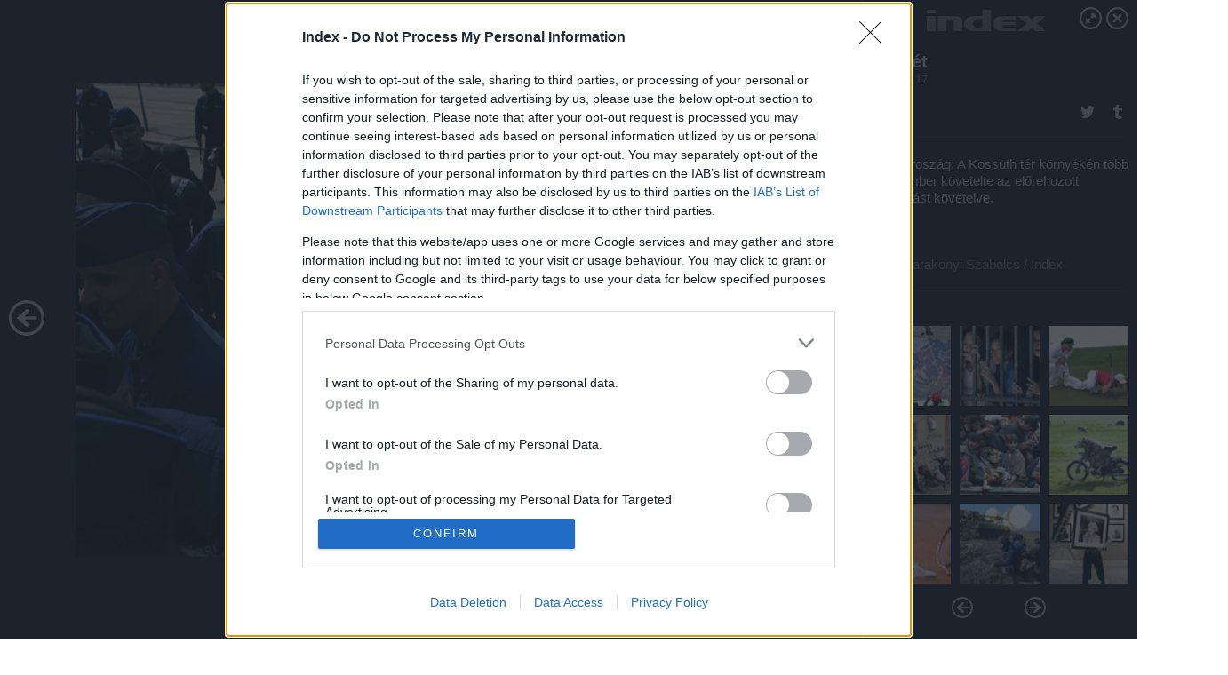

--- FILE ---
content_type: text/html; charset=utf-8
request_url: https://galeria.index.hu/hetkepei/2009/04/17/16_het/4?openwith=466595
body_size: 79320
content:
<!DOCTYPE html>
<html lang="hu-hu" itemscope itemtype="http://schema.org/ImageGallery">
<head>
    <title>Index &ndash; 16. hét &ndash; Galéria</title>
    <meta charset="utf-8" />
    <meta name="viewport" content="width=device-width, initial-scale=1, maximum-scale=1, user-scalable=0" />
    <meta name="apple-mobile-web-app-status-bar-style" content="black-translucent" />
    <meta http-equiv="Content-type" content="text/html; charset=utf-8" />
    <meta http-equiv="imagetoolbar" content="no" />
    <meta name="MSSmartTagsPreventParsing" content="true" />
    <meta name="ROBOTS" content="ALL" />
    <meta name="Copyright" content="http://index.hu/copyright/" />
    <meta http-equiv="expires" content="Mon, 22 Jul 2002 11:12:01 GMT" />
    <meta name="description" content="16. hét" />
    <meta name="keywords" content="hét_képei_16" />
            <meta property="fb:app_id" content="330827937019153" />
                <meta property="fb:admins" content="593022362" />
            <meta property="og:type" content="article" />
    <meta property="og:title" content="Index &ndash; 16. hét &ndash; Galéria" />
    <meta property="og:description" content="Kína: Mobilőrület – 650 millió előfizetésnél tart a világ legnépesebb országa." />
    <meta property="og:site_name" content="Index" />
    <meta property="og:url" content="https://galeria.index.hu/hetkepei/2009/04/17/16_het/" />
    <meta itemprop="name" content="Index &amp;ndash; 16. hét &amp;ndash; Galéria" />
    <meta itemprop="description" content="Kína: Mobilőrület – 650 millió előfizetésnél tart a világ legnépesebb országa." />
    <meta itemprop="image" content="https://galeria.cdn.index.hu/hetkepei/2009/04/17/16_het/466621_89d9c2851ebdd6a9efd0446c6ffa9efb_xs.jpg" />
                    <meta property="og:image" content="https://galeria.cdn.index.hu/hetkepei/2009/04/17/16_het/466623_c7d453c3d471443da61c6807fce57db1_s.jpg" />
                                <meta property="og:image" content="https://galeria.cdn.index.hu/hetkepei/2009/04/17/16_het/466611_2ed9e06b707ede204349b3ca8e397f78_s.jpg" />
                                <meta property="og:image" content="https://galeria.cdn.index.hu/hetkepei/2009/04/17/16_het/466617_37be222b88741e5bc51518304a5d5142_s.jpg" />
                                <meta property="og:image" content="https://galeria.cdn.index.hu/hetkepei/2009/04/17/16_het/466621_89d9c2851ebdd6a9efd0446c6ffa9efb_s.jpg" />
                                <meta property="og:image" content="https://galeria.cdn.index.hu/hetkepei/2009/04/17/16_het/466619_69eb371bcd01473af8ccafe765ce3a61_s.jpg" />
                                <meta property="og:image" content="https://galeria.cdn.index.hu/hetkepei/2009/04/17/16_het/466609_95a6aa59cd8de2133ea17ba48df9ac4d_s.jpg" />
                                <meta property="og:image" content="https://galeria.cdn.index.hu/hetkepei/2009/04/17/16_het/466607_46aed68cedc0634d9a819095320eea78_s.jpg" />
                                <meta property="og:image" content="https://galeria.cdn.index.hu/hetkepei/2009/04/17/16_het/466605_c78fb37f9bfc9c34fa17f33df64b6851_s.jpg" />
                                <meta property="og:image" content="https://galeria.cdn.index.hu/hetkepei/2009/04/17/16_het/466625_78ac188f6192c89ea87d4fbd536c4d22_s.jpg" />
                                <meta property="og:image" content="https://galeria.cdn.index.hu/hetkepei/2009/04/17/16_het/466603_855ce8ff427575b036d6dd787a610ae5_s.jpg" />
                                <meta property="og:image" content="https://galeria.cdn.index.hu/hetkepei/2009/04/17/16_het/466615_fe86a19a83a2df9e8295a125689762e7_s.jpg" />
                                <meta property="og:image" content="https://galeria.cdn.index.hu/hetkepei/2009/04/17/16_het/466613_021575f55cff0a7b3cd91e194edecc50_s.jpg" />
                                <meta property="og:image" content="https://galeria.cdn.index.hu/hetkepei/2009/04/17/16_het/466601_b484302daeaa1d0ab33cb379b20d2e6f_s.jpg" />
                                <meta property="og:image" content="https://galeria.cdn.index.hu/hetkepei/2009/04/17/16_het/466599_9f363ecd3a81a0b1a28072fbcbf5c291_s.jpg" />
                                <meta property="og:image" content="https://galeria.cdn.index.hu/hetkepei/2009/04/17/16_het/466597_7149f8d59b61e18dcab8c176a3380fe4_s.jpg" />
                    <link rel="stylesheet" type="text/css" href="https://index.hu/assets/static/indexnew_css/public/galeria.css?v=20210915" />
    <style type="text/css">
        body, body.glr_open {
            overflow: hidden;
            padding-left: 100%;
            padding-top: 100%;
        }
    </style>
    <link rel="alternate" type="application/rss+xml" title="16. hét - galéria" href="?rss=1" />
    <script type="text/javascript">
        var IndexStatConfig = {
            has_ident_by_default: false,
            device: 'desktop'
        };
    </script>
    <script type="text/javascript" src="https://index.hu/ident/getheader?noecho"></script>
    <script type="text/javascript" src="https://indexstat.index.hu/stat.js?d=date20150806"></script>
    <script>
        /* <![CDATA[ */
        if ('__proto__' in {}) {
            document.write( '<script src="https://index.hu/assets/js/zepto.js"><\/script>' );
        } else {
            document.write( '<script src="https://index.hu/assets/js/jquery.js"><\/script>' );
        }
        /* ]]> */
    </script>

    <script src="https://index.hu/assets/js/swiper.min.js"></script>
    <!-- script src="https://index.hu/assets/js/common.js"></script -->

<!-- InMobi Choice. Consent Manager Tag v3.0 (for TCF 2.2) -->
<script type="text/javascript" async=true>
(function() {
  var host = 'index.hu';
  var element = document.createElement('script');
  var firstScript = document.getElementsByTagName('script')[0];
  var url = 'https://cmp.inmobi.com'
    .concat('/choice/', '4z9XXyvnuPTjK', '/', host, '/choice.js?tag_version=V3');
  var uspTries = 0;
  var uspTriesLimit = 3;
  element.async = true;
  element.type = 'text/javascript';
  element.src = url;

  firstScript.parentNode.insertBefore(element, firstScript);

  function makeStub() {
    var TCF_LOCATOR_NAME = '__tcfapiLocator';
    var queue = [];
    var win = window;
    var cmpFrame;

    function addFrame() {
      var doc = win.document;
      var otherCMP = !!(win.frames[TCF_LOCATOR_NAME]);

      if (!otherCMP) {
        if (doc.body) {
          var iframe = doc.createElement('iframe');

          iframe.style.cssText = 'display:none';
          iframe.name = TCF_LOCATOR_NAME;
          doc.body.appendChild(iframe);
        } else {
          setTimeout(addFrame, 5);
        }
      }
      return !otherCMP;
    }

    function tcfAPIHandler() {
      var gdprApplies;
      var args = arguments;

      if (!args.length) {
        return queue;
      } else if (args[0] === 'setGdprApplies') {
        if (
          args.length > 3 &&
          args[2] === 2 &&
          typeof args[3] === 'boolean'
        ) {
          gdprApplies = args[3];
          if (typeof args[2] === 'function') {
            args[2]('set', true);
          }
        }
      } else if (args[0] === 'ping') {
        var retr = {
          gdprApplies: gdprApplies,
          cmpLoaded: false,
          cmpStatus: 'stub'
        };

        if (typeof args[2] === 'function') {
          args[2](retr);
        }
      } else {
        if(args[0] === 'init' && typeof args[3] === 'object') {
          args[3] = Object.assign(args[3], { tag_version: 'V3' });
        }
        queue.push(args);
      }
    }

    function postMessageEventHandler(event) {
      var msgIsString = typeof event.data === 'string';
      var json = {};

      try {
        if (msgIsString) {
          json = JSON.parse(event.data);
        } else {
          json = event.data;
        }
      } catch (ignore) {}

      var payload = json.__tcfapiCall;

      if (payload) {
        window.__tcfapi(
          payload.command,
          payload.version,
          function(retValue, success) {
            var returnMsg = {
              __tcfapiReturn: {
                returnValue: retValue,
                success: success,
                callId: payload.callId
              }
            };
            if (msgIsString) {
              returnMsg = JSON.stringify(returnMsg);
            }
            if (event && event.source && event.source.postMessage) {
              event.source.postMessage(returnMsg, '*');
            }
          },
          payload.parameter
        );
      }
    }

    while (win) {
      try {
        if (win.frames[TCF_LOCATOR_NAME]) {
          cmpFrame = win;
          break;
        }
      } catch (ignore) {}

      if (win === window.top) {
        break;
      }
      win = win.parent;
    }
    if (!cmpFrame) {
      addFrame();
      win.__tcfapi = tcfAPIHandler;
      win.addEventListener('message', postMessageEventHandler, false);
    }
  };

  makeStub();

  var uspStubFunction = function() {
    var arg = arguments;
    if (typeof window.__uspapi !== uspStubFunction) {
      setTimeout(function() {
        if (typeof window.__uspapi !== 'undefined') {
          window.__uspapi.apply(window.__uspapi, arg);
        }
      }, 500);
    }
  };

  var checkIfUspIsReady = function() {
    uspTries++;
    if (window.__uspapi === uspStubFunction && uspTries < uspTriesLimit) {
      console.warn('USP is not accessible');
    } else {
      clearInterval(uspInterval);
    }
  };

  if (typeof window.__uspapi === 'undefined') {
    window.__uspapi = uspStubFunction;
    var uspInterval = setInterval(checkIfUspIsReady, 6000);
  }
})();
</script>
<!-- End InMobi Choice. Consent Manager Tag v3.0 (for TCF 2.2) -->
    <script>
        /* <![CDATA[ */
        // gemius:
            var pp_gemius_identifier = pp_gemius_original_identifier = new String('nXc1Nrb4OWrK5TaEdO9S_qQ_XhwGdu8wzBp8q6W8fHP.G7');
            var pp_gemius_use_cmp = true;
            var pp_gemius_cmp_timeout = Infinity;
        function gemius_pending(i) { window[i] = window[i] || function() {var x = window[i+'_pdata'] = window[i+'_pdata'] || []; x[x.length]=arguments;};};
        gemius_pending('gemius_hit'); gemius_pending('gemius_event');
        gemius_pending('pp_gemius_hit'); gemius_pending('pp_gemius_event');
        (function(d,t) {try {
            var gt=d.createElement(t),s=d.getElementsByTagName(t)[0],l='http'+((location.protocol=='https:')?'s':'');
            gt.setAttribute('async','async');
            gt.setAttribute('defer','defer');
            gt.src=l+'://gahu.hit.gemius.pl/xgemius.js';
            s.parentNode.insertBefore(gt,s);}
        catch (e) {}})(document,'script');
        // crel:
        (function(c,d){"object"===typeof exports?module.exports=d():"function"===typeof define&&define.amd?define(d):c.crel=d()})(this,function(){function c(){var a=window.document,g=arguments,b=a.createElement(g[0]),h,e=g[1],f=2,l=g.length,m=c.attrMap;if(1===l)return b;if("object"!==typeof e||d(e))--f,e=null;if(1===l-f&&"string"===typeof g[f]&&void 0!==b.textContent)b.textContent=g[f];else for(;f<l;++f)h=g[f],null!=h&&(d(h)||(h=a.createTextNode(h)),b.appendChild(h));for(var k in e)m[k]?(a=c.attrMap[k],"function"===typeof a?a(b,e[k]):b.setAttribute(a,e[k])):b.setAttribute(k,e[k]);return b}var d="object"===typeof Node?function(a){return a instanceof Node}:function(a){return a&&"object"===typeof a&&"number"===typeof a.nodeType&&"string"===typeof a.nodeName};c.attrMap={};c.isNode=d;return c});
        if( typeof __passportHeader_config !== 'object' ) {
            __passportHeader_config = {
                loggedIn: false
            };
        }
        (function($){

            // webaudit meropixel
            window.webaudit = function( ucm, uct, where, name, auditid ) {
                var img = crel( 'img', {
                    'alt': '',
                    'class': 'pixel median',
                    'src': 'https://audit.median.hu/cgi-bin/track.cgi?uc=' + ucm + '&dc=' + ( where == 'top' ? 1 : 2 ) + '&ui=' + same
                } );
                if( auditid != undefined ) {
                    img.id = auditid;
                }
                $( 'img.pixel.median' ).remove();
                $( 'body' ).append( img );
                if( !uct ) {
                    return;
                }
                var params = [];
                params.push( 'uc=' + uct );
                params.push( 'sd=' + screen.width + 'x' + screen.height );
                if( screen.colorDepth != 'undefined' ) {
                    params.push( 'cd=' + screen.colorDepth );
                }
                var referrer = encodeURIComponent ? encodeURIComponent( document.referrer ) : escape( document.referrer );
                if( referrer != '' ) {
                    params.push( 'rp=' + referrer );
                }
                params.push( 'ui=' + same );
                img = crel( 'img', {
                    'alt': '',
                    'class': 'pixel internal',
                    'src': 'https://pixel.' + document.domain + '/12g?' + params.join( '&' )
                } );
                $( 'img.pixel.internal' ).remove();
                $( 'body' ).append( img );
            }
            window.Common = (function($) {
                var flags = {};
		var pcount = 0;
                return {
                    url: '',
                    set_flag: function( name, value ) {
                        flags[ name ] = value;
                    },
                    get_flag: function( name ) {
                        if( typeof flags[ name ] == 'undefined' ) {
                            return false;
                        }
                        return flags[ name ];
                    },
                    gallery_audit: {
                        bindings: function() {
                            Common.universal_analytics = typeof ga === 'function';
                            $( document ).on( 'glr_open', function( e, data ) {
                                if( Common.ga_secondary ) {
                                }
                                Common.refresh_enabled = false;
                            } ).on( 'glr_close', function() {
                                Common.refresh_enabled = true;
                            } ).on( 'glr_pageview', function( e, data ) {
				pcount++;
                                if( Common.gallery_audit.setlayout ) {
                                    var layout = ( Common.gallery_audit.widescreen ? 'wide' : 'normal' ) + ( Common.gallery_audit.fullscreen ? '_fullscreen' : '' );
                                    if( Common.ga_secondary ) {
                                    }
                                }
                                var current = ( new Date() ).getTime();
                                var gal_url;
                                if( Common.gallery_audit.parse_gal_url ) {
                                    gal_url = data.url.split( '/' );
                                    gal_url = '/' + data.folder + '/galeria/' + gal_url.slice( -5 ).join( '/' );
                                } else {
                                    gal_url = data.url.split(/\.hu|\.com/, 2).pop();
                                }
                                if( Common.ga_secondary ) {
                                }
                                if( typeof pp_gemius_original_identifier  !== 'undefined' && typeof pp_gemius_original_identifier  !== 'undefined' && pcount > 1  ) {
                                    pp_gemius_hit(pp_gemius_original_identifier );
                                }
                                if( typeof data.content_id !== 'undefined' && data.content_id ) {
                                    var cid = Common.content_id;
                                    Common.content_id = data.content_id;
                                    if( typeof IndexStatHandler != 'undefined' ) {
                                        IndexStatHandler.push( [ { id: data.content_id, type: 1 } ], null );
                                    }
                                    Common.content_id = cid;
                                }
                                Common.gallery_audit.last_pageview = current;
                            } ).on( 'glr_resize', function( e, data ) {
                                Common.gallery_audit.fullscreen = data.fullscreen;
                                Common.gallery_audit.widescreen = data.widescreen;
                            } );
                        },
                        setlayout: true,
                        fullscreen: false,
                        last_pageview: null,
                        parse_gal_url: true,
                        prefix: 'gallery_',
                        suffix: '_galeria',
                        widescreen: null
                    },
                    transition: {
                        speed: {
                            fast: 175,
                            medium: 350,
                            normal: 200,
                            slow: 700
                        },
                        detect: function() {
                            var b = document.body || document.documentElement,
                                s = b.style,
                                p = 'transition';
                            if(typeof s[ p ] == 'string') {
                                return true;
                            }
                            v = [ 'Moz', 'Webkit', 'Khtml', 'O', 'ms' ],
                                p = p.charAt( 0 ).toUpperCase() + p.substr( 1 );
                            for( var i = 0; i < v.length; i++ ) {
                                if(typeof s[ v[ i ] + p ] == 'string') {
                                    return true;
                                }
                            }
                            for( var i in Common.transition.speed ) {
                                Common.transition.speed[ i ] = 0;
                            }
                            return false;
                        }
                    }
                }
            })($);
        })(window.jQuery||window.Zepto);
        /* ]]> */
    </script>
</head>
<body>
<header>
    <h1>16. hét</h1>
    <span class="date">2009.04.17.</span>
    <h3><a href="https://index.hu/">Index</a></h3>
    </header>
<aside id="thumbnails">
            <a href="https://galeria.index.hu/hetkepei/2009/04/17/16_het/?openwith=466595" rel="1"><img src="https://galeria.cdn.index.hu/hetkepei/2009/04/17/16_het/466623_c7d453c3d471443da61c6807fce57db1_xs.jpg" alt="Olaszország: Festménymentés a földrengés sújtotta L'Aquilában" /></a>
                <a href="https://galeria.index.hu/hetkepei/2009/04/17/16_het/2?openwith=466595" rel="2"><img src="https://galeria.cdn.index.hu/hetkepei/2009/04/17/16_het/466611_2ed9e06b707ede204349b3ca8e397f78_xs.jpg" alt="Thaiföld: A tömegoszlatásra készülő katonákat figyelő helybeliek Bangkokban. A műveletben legalább százan megsérültek." /></a>
                <a href="https://galeria.index.hu/hetkepei/2009/04/17/16_het/3?openwith=466595" rel="3"><img src="https://galeria.cdn.index.hu/hetkepei/2009/04/17/16_het/466617_37be222b88741e5bc51518304a5d5142_xs.jpg" alt="Egyesült Államok: Camilo Villegas a kilencedikdik lyukra készül." /></a>
                <a href="https://galeria.index.hu/hetkepei/2009/04/17/16_het/4?openwith=466595" rel="4"><img src="https://galeria.cdn.index.hu/hetkepei/2009/04/17/16_het/466621_89d9c2851ebdd6a9efd0446c6ffa9efb_xs.jpg" alt="Kína: Mobilőrület – 650 millió előfizetésnél tart a világ legnépesebb országa." /></a>
                <a href="https://galeria.index.hu/hetkepei/2009/04/17/16_het/5?openwith=466595" rel="5"><img src="https://galeria.cdn.index.hu/hetkepei/2009/04/17/16_het/466619_69eb371bcd01473af8ccafe765ce3a61_xs.jpg" alt="India: Az indiai biztonsági erőkkel vívott fegyveres összetűzésben meghalt muzulmán fegyveres Kasmírban." /></a>
                <a href="https://galeria.index.hu/hetkepei/2009/04/17/16_het/6?openwith=466595" rel="6"><img src="https://galeria.cdn.index.hu/hetkepei/2009/04/17/16_het/466609_95a6aa59cd8de2133ea17ba48df9ac4d_xs.jpg" alt="Hollandia: Tájjellegű birkafuvar" /></a>
                <a href="https://galeria.index.hu/hetkepei/2009/04/17/16_het/7?openwith=466595" rel="7"><img src="https://galeria.cdn.index.hu/hetkepei/2009/04/17/16_het/466607_46aed68cedc0634d9a819095320eea78_xs.jpg" alt="Monaco: Kristof Vliegen ütőt tör a Monte-Carló-i ATP-versenyen." /></a>
                <a href="https://galeria.index.hu/hetkepei/2009/04/17/16_het/8?openwith=466595" rel="8"><img src="https://galeria.cdn.index.hu/hetkepei/2009/04/17/16_het/466605_c78fb37f9bfc9c34fa17f33df64b6851_xs.jpg" alt="Fehéroroszország: Sorkatonák hadgyakorlaton egy 152 mm-es löveggel" /></a>
                <a href="https://galeria.index.hu/hetkepei/2009/04/17/16_het/9?openwith=466595" rel="9"><img src="https://galeria.cdn.index.hu/hetkepei/2009/04/17/16_het/466625_78ac188f6192c89ea87d4fbd536c4d22_xs.jpg" alt="Egyesült Királyság: Londoni galériások munkában" /></a>
                <a href="https://galeria.index.hu/hetkepei/2009/04/17/16_het/10?openwith=466595" rel="10"><img src="https://galeria.cdn.index.hu/hetkepei/2009/04/17/16_het/466603_855ce8ff427575b036d6dd787a610ae5_xs.jpg" alt="India: Lakodalmi rezesbanda az ifjú párra vár." /></a>
                <a href="https://galeria.index.hu/hetkepei/2009/04/17/16_het/11?openwith=466595" rel="11"><img src="https://galeria.cdn.index.hu/hetkepei/2009/04/17/16_het/466615_fe86a19a83a2df9e8295a125689762e7_xs.jpg" alt="India: 40 fokos hőség a Gangesz-parton Kolkatában" /></a>
                <a href="https://galeria.index.hu/hetkepei/2009/04/17/16_het/12?openwith=466595" rel="12"><img src="https://galeria.cdn.index.hu/hetkepei/2009/04/17/16_het/466613_021575f55cff0a7b3cd91e194edecc50_xs.jpg" alt="Irak: Húsvétot ünneplő amerikai katona" /></a>
                <a href="https://galeria.index.hu/hetkepei/2009/04/17/16_het/13?openwith=466595" rel="13"><img src="https://galeria.cdn.index.hu/hetkepei/2009/04/17/16_het/466601_b484302daeaa1d0ab33cb379b20d2e6f_xs.jpg" alt="Egyesült Államok: Négylábú lakó érkezett a washingtoni Fehér Házba. Obama elnök hónapokkal ezelőtt ígérte meg lányainak, hogy megkapják a régóta vágyott kutyát." /></a>
                <a href="https://galeria.index.hu/hetkepei/2009/04/17/16_het/14?openwith=466595" rel="14"><img src="https://galeria.cdn.index.hu/hetkepei/2009/04/17/16_het/466599_9f363ecd3a81a0b1a28072fbcbf5c291_xs.jpg" alt="Magyarország: Bikinivillantás minden korosztályban nyolc órán keresztül" /></a>
                <a href="https://galeria.index.hu/hetkepei/2009/04/17/16_het/15?openwith=466595" rel="15"><img src="https://galeria.cdn.index.hu/hetkepei/2009/04/17/16_het/466597_7149f8d59b61e18dcab8c176a3380fe4_xs.jpg" alt="Katar: Felhőszakadás mosta el a sivatagi Moto GP-t" /></a>
                <a href="https://galeria.index.hu/hetkepei/2009/04/17/16_het/16?openwith=466595" rel="16"><img src="https://galeria.cdn.index.hu/hetkepei/2009/04/17/16_het/466589_8def74cb28df4ba257b7edb704519d50_xs.jpg" alt="Mexikó: Egy nappal Obama mexikóba látogatása előtt összecsaptak a katonák és a kábítószercsempészek, tizenkét drogcsempész és egy katona maradt holtan a helyszínen." /></a>
                <a href="https://galeria.index.hu/hetkepei/2009/04/17/16_het/17?openwith=466595" rel="17"><img src="https://galeria.cdn.index.hu/hetkepei/2009/04/17/16_het/466591_1a8c4ce7fe308f5921e06e0e914a4085_xs.jpg" alt="Magyarország: Az Országgyűlés 204 igen szavazattal, 8 tartózkodás mellett, ellenszavazat nélkül szavazta meg miniszterelnöknek Bajnai Gordont." /></a>
                <a href="https://galeria.index.hu/hetkepei/2009/04/17/16_het/18?openwith=466595" rel="18"><img src="https://galeria.cdn.index.hu/hetkepei/2009/04/17/16_het/466587_395b5ee5d725883bda87158e44abc0c1_xs.jpg" alt="Magyaroszág: A Kossuth tér környékén több ezer ember követelte az előrehozott választást követelve." /></a>
                <a href="https://galeria.index.hu/hetkepei/2009/04/17/16_het/ajanlo?openwith=466595" rel="ajanlo"></a>
                <a href="https://galeria.index.hu/hetkepei/2009/04/17/16_het/19?openwith=466595" rel="19"><img src="https://galeria.cdn.index.hu/hetkepei/2009/04/17/16_het/466595_f3ba48f21cae621a1557762a2a7f264b_xs.jpg" alt="Magyarország: A Parlamenthez közel, a Vértanúk terén kedd délután a Magyar Nemzeti Bizottság 2006 is tüntetett." /></a>
                <a href="https://galeria.index.hu/hetkepei/2009/04/17/16_het/20?openwith=466595" rel="20"><img src="https://galeria.cdn.index.hu/hetkepei/2009/04/17/16_het/466593_112327ce1ffba67f92dc79669e8f33be_xs.jpg" alt="Magyarország: Kiürítik a Vértanúk terét." /></a>
        </aside>
    <p>Magyarország: Kiürítik a Vértanúk terét.</p>
        <p>Fotó:&nbsp;Peter Parks / AFP</p>
            <section>
            <img id="bigimg" src="https://galeria.cdn.index.hu/hetkepei/2009/04/17/16_het/466621_89d9c2851ebdd6a9efd0446c6ffa9efb_m.jpg" alt="Magyarország: Kiürítik a Vértanúk terét." title="" style="display:none" />
        </section>
        <div id="fb-root"></div>
<!--analytics-->
<!--analytics4-->
<script async src="https://www.googletagmanager.com/gtag/js?id=G-7GR3T85C96"></script>
<script>
    window.dataLayer = window.dataLayer || [];
    function gtag(){dataLayer.push(arguments);}
    gtag('js', new Date());
    gtag('config', 'G-7GR3T85C96');
    gtag('set', 'content_group', '/');
    gtag('set', 'rovat', '');
</script>

    <script type="text/javascript" src="//indexhu.adocean.pl/files/js/ado.js"></script>
    <script type="text/javascript">
        /* (c)AdOcean 2003-2020 */
        if(typeof ado!=="object"){ado={};ado.config=ado.preview=ado.placement=ado.master=ado.slave=function(){};}
        ado.config({mode: "new", xml: false, consent: true, characterEncoding: true});
        ado.preview({enabled: true});
    </script>
    <script src="https://index.hu/assets/js/iap/v2/iap-loader.js"></script>
    <script src="https://index.hu/assets/js/gallery2.js"></script>
    <script type="text/javascript">
        if ( window.AdLoader ) {
            window.iap_zones = [];
            var GoaLoader = new AdLoader({"engine":"AdOcean"});
        }
    </script>

<script>
    // <![CDATA[
    // (function(d, s, id) {
    //   var js, fjs = d.getElementsByTagName(s)[0];
    //   if (d.getElementById(id)) {return;}
    //   js = d.createElement(s); js.id = id;
    //   js.src = "//connect.facebook.net/hu_HU/sdk.js#version=v2.0&xfbml=1";
    //   fjs.parentNode.insertBefore(js, fjs);
    // }(document, 'script', 'facebook-jssdk'));

    var same = Math.round( Math.random() * 10000000 );
    Common.folder_id = 277;
    Common.content_id = 0;
    Common.webaudit_ucm = '11716458605246';
    Common.webaudit_title = 'Index &ndash; 16. hét &ndash; Galéria';
    Common.gallery_url = 'https://galeria.index.hu/hetkepei/2009/04/17/16_het/';
    Common.gemius_code = 'nXc1Nrb4OWrK5TaEdO9S_qQ_XhwGdu8wzBp8q6W8fHP.G7';
    // valamiert a $( window ).on( 'load' ) nem mukodik zeptoban IE-ben
    window.onload = function() {
                Common.transition.detect();
        Common.gallery_audit.bindings();
        Gallery.siteDict = {
            divany: 'Dívány',
            fidelio: 'Fidelio',
            inforadio: 'Inforádió',
            index: 'Index',
            sportgeza: 'Sport Géza',
            totalcarmagazine: 'Totalcar Magazine',
            tcmagazine: 'Totalcar Magazine',
            totalcar: 'Totalcar',
            totalbike: 'Totalbike',
            travelo: 'Travelo',
            velvet: 'Velvet',
	    mediafuture : 'MediaFuture',
	    welovebudapest : 'We Love Budapest',
	    welovebalaton : 'We Love Balaton'
        };
        Gallery.__init( {
            age_confirmed_event: 'korhatarremoved',
            style_prefix: 'glr_',
            layered: false,
            parse_advert: true,
            parse_rewrite_url: true,
            parse_title: function gallery_parse_title( gal, picture ) {
                return Gallery.siteDict[ gal.site ] +
                    ' &ndash; ' + gal.title + ' &ndash; ' + Gallery.dict.gallery /* +
                       ( typeof picture !== 'undefined' && picture.no ? ' &ndash; ' + picture.no : '' ) */;
            },
            transition_speed: Common.transition.speed
        } );

        Gallery.open( 'https://galeria.index.hu/hetkepei/2009/04/17/16_het/', {
                bottom: '0',
                left: '0',
                opacity: '1',
                right: '0',
                top: '0'
            }, {"id":24909,"url":"https:\/\/galeria.index.hu\/hetkepei\/2009\/04\/17\/16_het\/","title":"16. h\u00e9t","site":"index","siteName":"Index","site_url":"https:\/\/index.hu","sizeKeys":["xl","l","ml","m","ms","mss","s","xs"],"folder_id":277,"content_id":0,"manisfolder":"hetkepei","path":"hetkepei\/2009\/04\/17\/16_het","sizes":{"xl":1200,"l":800,"ml":720,"m":560,"ms":490,"mss":320,"s":200,"xs":75},"recommend":true,"date":"2009. 04. 17.","cyclepaging":false,"pictures":[{"id":"466623","text":"Olaszorsz\u00e1g: Festm\u00e9nyment\u00e9s a f\u00f6ldreng\u00e9s s\u00fajtotta L'Aquil\u00e1ban","tag":"h\u00e9t_k\u00e9pei_16","korhatar":0,"korhatar_warning_text":null,"info":"Andreas Solaro\u00a0\/\u00a0AFP","originalWidth":"512","originalHeight":"347","rate":1.4755043227666,"sizes":[{"key":"m","width":512,"height":347,"filesize":87109,"url":"https:\/\/galeria.cdn.index.hu\/hetkepei\/2009\/04\/17\/16_het\/466623_c7d453c3d471443da61c6807fce57db1_m.jpg"},{"key":"ms","width":490,"height":332,"filesize":87109,"url":"https:\/\/galeria.cdn.index.hu\/hetkepei\/2009\/04\/17\/16_het\/466623_c7d453c3d471443da61c6807fce57db1_ms.jpg"},{"key":"mss","width":320,"height":217,"filesize":false,"url":"https:\/\/galeria.cdn.index.hu\/hetkepei\/2009\/04\/17\/16_het\/466623_c7d453c3d471443da61c6807fce57db1_mss.jpg"},{"key":"s","width":200,"height":136,"filesize":10495,"url":"https:\/\/galeria.cdn.index.hu\/hetkepei\/2009\/04\/17\/16_het\/466623_c7d453c3d471443da61c6807fce57db1_s.jpg"},{"key":"xs","width":75,"height":75,"filesize":12703,"url":"https:\/\/galeria.cdn.index.hu\/hetkepei\/2009\/04\/17\/16_het\/466623_c7d453c3d471443da61c6807fce57db1_xs.jpg"}],"availableSizes":[{"key":"m","width":512,"height":347,"filesize":87109,"url":"https:\/\/galeria.cdn.index.hu\/hetkepei\/2009\/04\/17\/16_het\/466623_c7d453c3d471443da61c6807fce57db1_m.jpg"},{"key":"ms","width":490,"height":332,"filesize":87109,"url":"https:\/\/galeria.cdn.index.hu\/hetkepei\/2009\/04\/17\/16_het\/466623_c7d453c3d471443da61c6807fce57db1_ms.jpg"},{"key":"mss","width":320,"height":217,"filesize":false,"url":"https:\/\/galeria.cdn.index.hu\/hetkepei\/2009\/04\/17\/16_het\/466623_c7d453c3d471443da61c6807fce57db1_mss.jpg"},{"key":"s","width":200,"height":136,"filesize":10495,"url":"https:\/\/galeria.cdn.index.hu\/hetkepei\/2009\/04\/17\/16_het\/466623_c7d453c3d471443da61c6807fce57db1_s.jpg"},{"key":"xs","width":75,"height":75,"filesize":12703,"url":"https:\/\/galeria.cdn.index.hu\/hetkepei\/2009\/04\/17\/16_het\/466623_c7d453c3d471443da61c6807fce57db1_xs.jpg"}],"url":"https:\/\/galeria.index.hu\/hetkepei\/2009\/04\/17\/16_het\/","no":""},{"id":"466611","text":"Thaif\u00f6ld: A t\u00f6megoszlat\u00e1sra k\u00e9sz\u00fcl\u0151 katon\u00e1kat figyel\u0151 helybeliek Bangkokban. A m\u0171veletben legal\u00e1bb sz\u00e1zan megs\u00e9r\u00fcltek.","tag":"h\u00e9t_k\u00e9pei_16","korhatar":0,"korhatar_warning_text":null,"info":"Nicolas Asfouri\u00a0\/\u00a0AFP","originalWidth":"512","originalHeight":"341","rate":1.5014662756598,"sizes":[{"key":"m","width":512,"height":341,"filesize":67787,"url":"https:\/\/galeria.cdn.index.hu\/hetkepei\/2009\/04\/17\/16_het\/466611_2ed9e06b707ede204349b3ca8e397f78_m.jpg"},{"key":"ms","width":490,"height":326,"filesize":67787,"url":"https:\/\/galeria.cdn.index.hu\/hetkepei\/2009\/04\/17\/16_het\/466611_2ed9e06b707ede204349b3ca8e397f78_ms.jpg"},{"key":"mss","width":320,"height":213,"filesize":false,"url":"https:\/\/galeria.cdn.index.hu\/hetkepei\/2009\/04\/17\/16_het\/466611_2ed9e06b707ede204349b3ca8e397f78_mss.jpg"},{"key":"s","width":200,"height":133,"filesize":7995,"url":"https:\/\/galeria.cdn.index.hu\/hetkepei\/2009\/04\/17\/16_het\/466611_2ed9e06b707ede204349b3ca8e397f78_s.jpg"},{"key":"xs","width":75,"height":75,"filesize":10296,"url":"https:\/\/galeria.cdn.index.hu\/hetkepei\/2009\/04\/17\/16_het\/466611_2ed9e06b707ede204349b3ca8e397f78_xs.jpg"}],"availableSizes":[{"key":"m","width":512,"height":341,"filesize":67787,"url":"https:\/\/galeria.cdn.index.hu\/hetkepei\/2009\/04\/17\/16_het\/466611_2ed9e06b707ede204349b3ca8e397f78_m.jpg"},{"key":"ms","width":490,"height":326,"filesize":67787,"url":"https:\/\/galeria.cdn.index.hu\/hetkepei\/2009\/04\/17\/16_het\/466611_2ed9e06b707ede204349b3ca8e397f78_ms.jpg"},{"key":"mss","width":320,"height":213,"filesize":false,"url":"https:\/\/galeria.cdn.index.hu\/hetkepei\/2009\/04\/17\/16_het\/466611_2ed9e06b707ede204349b3ca8e397f78_mss.jpg"},{"key":"s","width":200,"height":133,"filesize":7995,"url":"https:\/\/galeria.cdn.index.hu\/hetkepei\/2009\/04\/17\/16_het\/466611_2ed9e06b707ede204349b3ca8e397f78_s.jpg"},{"key":"xs","width":75,"height":75,"filesize":10296,"url":"https:\/\/galeria.cdn.index.hu\/hetkepei\/2009\/04\/17\/16_het\/466611_2ed9e06b707ede204349b3ca8e397f78_xs.jpg"}],"url":"https:\/\/galeria.index.hu\/hetkepei\/2009\/04\/17\/16_het\/2","no":2},{"id":"466617","text":"Egyes\u00fclt \u00c1llamok: Camilo Villegas a kilencedikdik lyukra k\u00e9sz\u00fcl.","tag":"h\u00e9t_k\u00e9pei_16","korhatar":0,"korhatar_warning_text":null,"info":"Don Emmert\u00a0\/\u00a0AFP","originalWidth":"512","originalHeight":"376","rate":1.3617021276596,"sizes":[{"key":"m","width":512,"height":376,"filesize":57680,"url":"https:\/\/galeria.cdn.index.hu\/hetkepei\/2009\/04\/17\/16_het\/466617_37be222b88741e5bc51518304a5d5142_m.jpg"},{"key":"ms","width":490,"height":360,"filesize":57680,"url":"https:\/\/galeria.cdn.index.hu\/hetkepei\/2009\/04\/17\/16_het\/466617_37be222b88741e5bc51518304a5d5142_ms.jpg"},{"key":"mss","width":320,"height":235,"filesize":false,"url":"https:\/\/galeria.cdn.index.hu\/hetkepei\/2009\/04\/17\/16_het\/466617_37be222b88741e5bc51518304a5d5142_mss.jpg"},{"key":"s","width":200,"height":147,"filesize":6081,"url":"https:\/\/galeria.cdn.index.hu\/hetkepei\/2009\/04\/17\/16_het\/466617_37be222b88741e5bc51518304a5d5142_s.jpg"},{"key":"xs","width":75,"height":75,"filesize":8875,"url":"https:\/\/galeria.cdn.index.hu\/hetkepei\/2009\/04\/17\/16_het\/466617_37be222b88741e5bc51518304a5d5142_xs.jpg"}],"availableSizes":[{"key":"m","width":512,"height":376,"filesize":57680,"url":"https:\/\/galeria.cdn.index.hu\/hetkepei\/2009\/04\/17\/16_het\/466617_37be222b88741e5bc51518304a5d5142_m.jpg"},{"key":"ms","width":490,"height":360,"filesize":57680,"url":"https:\/\/galeria.cdn.index.hu\/hetkepei\/2009\/04\/17\/16_het\/466617_37be222b88741e5bc51518304a5d5142_ms.jpg"},{"key":"mss","width":320,"height":235,"filesize":false,"url":"https:\/\/galeria.cdn.index.hu\/hetkepei\/2009\/04\/17\/16_het\/466617_37be222b88741e5bc51518304a5d5142_mss.jpg"},{"key":"s","width":200,"height":147,"filesize":6081,"url":"https:\/\/galeria.cdn.index.hu\/hetkepei\/2009\/04\/17\/16_het\/466617_37be222b88741e5bc51518304a5d5142_s.jpg"},{"key":"xs","width":75,"height":75,"filesize":8875,"url":"https:\/\/galeria.cdn.index.hu\/hetkepei\/2009\/04\/17\/16_het\/466617_37be222b88741e5bc51518304a5d5142_xs.jpg"}],"url":"https:\/\/galeria.index.hu\/hetkepei\/2009\/04\/17\/16_het\/3","no":3},{"id":"466621","text":"K\u00edna: Mobil\u0151r\u00fclet \u2013 650 milli\u00f3 el\u0151fizet\u00e9sn\u00e9l tart a vil\u00e1g legn\u00e9pesebb orsz\u00e1ga.","tag":"h\u00e9t_k\u00e9pei_16","korhatar":0,"korhatar_warning_text":null,"info":"Peter Parks\u00a0\/\u00a0AFP","originalWidth":"512","originalHeight":"344","rate":1.4883720930233,"sizes":[{"key":"m","width":512,"height":344,"filesize":68260,"url":"https:\/\/galeria.cdn.index.hu\/hetkepei\/2009\/04\/17\/16_het\/466621_89d9c2851ebdd6a9efd0446c6ffa9efb_m.jpg"},{"key":"ms","width":490,"height":329,"filesize":68260,"url":"https:\/\/galeria.cdn.index.hu\/hetkepei\/2009\/04\/17\/16_het\/466621_89d9c2851ebdd6a9efd0446c6ffa9efb_ms.jpg"},{"key":"mss","width":320,"height":215,"filesize":false,"url":"https:\/\/galeria.cdn.index.hu\/hetkepei\/2009\/04\/17\/16_het\/466621_89d9c2851ebdd6a9efd0446c6ffa9efb_mss.jpg"},{"key":"s","width":200,"height":134,"filesize":7785,"url":"https:\/\/galeria.cdn.index.hu\/hetkepei\/2009\/04\/17\/16_het\/466621_89d9c2851ebdd6a9efd0446c6ffa9efb_s.jpg"},{"key":"xs","width":75,"height":75,"filesize":10475,"url":"https:\/\/galeria.cdn.index.hu\/hetkepei\/2009\/04\/17\/16_het\/466621_89d9c2851ebdd6a9efd0446c6ffa9efb_xs.jpg"}],"availableSizes":[{"key":"m","width":512,"height":344,"filesize":68260,"url":"https:\/\/galeria.cdn.index.hu\/hetkepei\/2009\/04\/17\/16_het\/466621_89d9c2851ebdd6a9efd0446c6ffa9efb_m.jpg"},{"key":"ms","width":490,"height":329,"filesize":68260,"url":"https:\/\/galeria.cdn.index.hu\/hetkepei\/2009\/04\/17\/16_het\/466621_89d9c2851ebdd6a9efd0446c6ffa9efb_ms.jpg"},{"key":"mss","width":320,"height":215,"filesize":false,"url":"https:\/\/galeria.cdn.index.hu\/hetkepei\/2009\/04\/17\/16_het\/466621_89d9c2851ebdd6a9efd0446c6ffa9efb_mss.jpg"},{"key":"s","width":200,"height":134,"filesize":7785,"url":"https:\/\/galeria.cdn.index.hu\/hetkepei\/2009\/04\/17\/16_het\/466621_89d9c2851ebdd6a9efd0446c6ffa9efb_s.jpg"},{"key":"xs","width":75,"height":75,"filesize":10475,"url":"https:\/\/galeria.cdn.index.hu\/hetkepei\/2009\/04\/17\/16_het\/466621_89d9c2851ebdd6a9efd0446c6ffa9efb_xs.jpg"}],"url":"https:\/\/galeria.index.hu\/hetkepei\/2009\/04\/17\/16_het\/4","no":4},{"id":"466619","text":"India: Az indiai biztons\u00e1gi er\u0151kkel v\u00edvott fegyveres \u00f6sszet\u0171z\u00e9sben meghalt muzulm\u00e1n fegyveres Kasm\u00edrban.","tag":"h\u00e9t_k\u00e9pei_16","korhatar":0,"korhatar_warning_text":null,"info":"Tauseef Mustafa\u00a0\/\u00a0AFP","originalWidth":"512","originalHeight":"330","rate":1.5515151515152,"sizes":[{"key":"m","width":512,"height":330,"filesize":80644,"url":"https:\/\/galeria.cdn.index.hu\/hetkepei\/2009\/04\/17\/16_het\/466619_69eb371bcd01473af8ccafe765ce3a61_m.jpg"},{"key":"ms","width":490,"height":316,"filesize":80644,"url":"https:\/\/galeria.cdn.index.hu\/hetkepei\/2009\/04\/17\/16_het\/466619_69eb371bcd01473af8ccafe765ce3a61_ms.jpg"},{"key":"mss","width":320,"height":206,"filesize":false,"url":"https:\/\/galeria.cdn.index.hu\/hetkepei\/2009\/04\/17\/16_het\/466619_69eb371bcd01473af8ccafe765ce3a61_mss.jpg"},{"key":"s","width":200,"height":129,"filesize":10660,"url":"https:\/\/galeria.cdn.index.hu\/hetkepei\/2009\/04\/17\/16_het\/466619_69eb371bcd01473af8ccafe765ce3a61_s.jpg"},{"key":"xs","width":75,"height":75,"filesize":12375,"url":"https:\/\/galeria.cdn.index.hu\/hetkepei\/2009\/04\/17\/16_het\/466619_69eb371bcd01473af8ccafe765ce3a61_xs.jpg"}],"availableSizes":[{"key":"m","width":512,"height":330,"filesize":80644,"url":"https:\/\/galeria.cdn.index.hu\/hetkepei\/2009\/04\/17\/16_het\/466619_69eb371bcd01473af8ccafe765ce3a61_m.jpg"},{"key":"ms","width":490,"height":316,"filesize":80644,"url":"https:\/\/galeria.cdn.index.hu\/hetkepei\/2009\/04\/17\/16_het\/466619_69eb371bcd01473af8ccafe765ce3a61_ms.jpg"},{"key":"mss","width":320,"height":206,"filesize":false,"url":"https:\/\/galeria.cdn.index.hu\/hetkepei\/2009\/04\/17\/16_het\/466619_69eb371bcd01473af8ccafe765ce3a61_mss.jpg"},{"key":"s","width":200,"height":129,"filesize":10660,"url":"https:\/\/galeria.cdn.index.hu\/hetkepei\/2009\/04\/17\/16_het\/466619_69eb371bcd01473af8ccafe765ce3a61_s.jpg"},{"key":"xs","width":75,"height":75,"filesize":12375,"url":"https:\/\/galeria.cdn.index.hu\/hetkepei\/2009\/04\/17\/16_het\/466619_69eb371bcd01473af8ccafe765ce3a61_xs.jpg"}],"url":"https:\/\/galeria.index.hu\/hetkepei\/2009\/04\/17\/16_het\/5","no":5},{"id":"466609","text":"Hollandia: T\u00e1jjelleg\u0171 birkafuvar","tag":"h\u00e9t_k\u00e9pei_16","korhatar":0,"korhatar_warning_text":null,"info":"Koen Suyk\u00a0\/\u00a0AFP","originalWidth":"512","originalHeight":"341","rate":1.5014662756598,"sizes":[{"key":"m","width":512,"height":341,"filesize":80167,"url":"https:\/\/galeria.cdn.index.hu\/hetkepei\/2009\/04\/17\/16_het\/466609_95a6aa59cd8de2133ea17ba48df9ac4d_m.jpg"},{"key":"ms","width":490,"height":326,"filesize":80167,"url":"https:\/\/galeria.cdn.index.hu\/hetkepei\/2009\/04\/17\/16_het\/466609_95a6aa59cd8de2133ea17ba48df9ac4d_ms.jpg"},{"key":"mss","width":320,"height":213,"filesize":false,"url":"https:\/\/galeria.cdn.index.hu\/hetkepei\/2009\/04\/17\/16_het\/466609_95a6aa59cd8de2133ea17ba48df9ac4d_mss.jpg"},{"key":"s","width":200,"height":133,"filesize":8263,"url":"https:\/\/galeria.cdn.index.hu\/hetkepei\/2009\/04\/17\/16_het\/466609_95a6aa59cd8de2133ea17ba48df9ac4d_s.jpg"},{"key":"xs","width":75,"height":75,"filesize":11385,"url":"https:\/\/galeria.cdn.index.hu\/hetkepei\/2009\/04\/17\/16_het\/466609_95a6aa59cd8de2133ea17ba48df9ac4d_xs.jpg"}],"availableSizes":[{"key":"m","width":512,"height":341,"filesize":80167,"url":"https:\/\/galeria.cdn.index.hu\/hetkepei\/2009\/04\/17\/16_het\/466609_95a6aa59cd8de2133ea17ba48df9ac4d_m.jpg"},{"key":"ms","width":490,"height":326,"filesize":80167,"url":"https:\/\/galeria.cdn.index.hu\/hetkepei\/2009\/04\/17\/16_het\/466609_95a6aa59cd8de2133ea17ba48df9ac4d_ms.jpg"},{"key":"mss","width":320,"height":213,"filesize":false,"url":"https:\/\/galeria.cdn.index.hu\/hetkepei\/2009\/04\/17\/16_het\/466609_95a6aa59cd8de2133ea17ba48df9ac4d_mss.jpg"},{"key":"s","width":200,"height":133,"filesize":8263,"url":"https:\/\/galeria.cdn.index.hu\/hetkepei\/2009\/04\/17\/16_het\/466609_95a6aa59cd8de2133ea17ba48df9ac4d_s.jpg"},{"key":"xs","width":75,"height":75,"filesize":11385,"url":"https:\/\/galeria.cdn.index.hu\/hetkepei\/2009\/04\/17\/16_het\/466609_95a6aa59cd8de2133ea17ba48df9ac4d_xs.jpg"}],"url":"https:\/\/galeria.index.hu\/hetkepei\/2009\/04\/17\/16_het\/6","no":6},{"id":"466607","text":"Monaco: Kristof Vliegen \u00fct\u0151t t\u00f6r a Monte-Carl\u00f3-i ATP-versenyen.","tag":"h\u00e9t_k\u00e9pei_16","korhatar":0,"korhatar_warning_text":null,"info":"Stephane Danna\u00a0\/\u00a0AFP","originalWidth":"512","originalHeight":"374","rate":1.3689839572193,"sizes":[{"key":"m","width":512,"height":374,"filesize":58044,"url":"https:\/\/galeria.cdn.index.hu\/hetkepei\/2009\/04\/17\/16_het\/466607_46aed68cedc0634d9a819095320eea78_m.jpg"},{"key":"ms","width":490,"height":358,"filesize":58044,"url":"https:\/\/galeria.cdn.index.hu\/hetkepei\/2009\/04\/17\/16_het\/466607_46aed68cedc0634d9a819095320eea78_ms.jpg"},{"key":"mss","width":320,"height":234,"filesize":false,"url":"https:\/\/galeria.cdn.index.hu\/hetkepei\/2009\/04\/17\/16_het\/466607_46aed68cedc0634d9a819095320eea78_mss.jpg"},{"key":"s","width":200,"height":146,"filesize":6482,"url":"https:\/\/galeria.cdn.index.hu\/hetkepei\/2009\/04\/17\/16_het\/466607_46aed68cedc0634d9a819095320eea78_s.jpg"},{"key":"xs","width":75,"height":75,"filesize":9864,"url":"https:\/\/galeria.cdn.index.hu\/hetkepei\/2009\/04\/17\/16_het\/466607_46aed68cedc0634d9a819095320eea78_xs.jpg"}],"availableSizes":[{"key":"m","width":512,"height":374,"filesize":58044,"url":"https:\/\/galeria.cdn.index.hu\/hetkepei\/2009\/04\/17\/16_het\/466607_46aed68cedc0634d9a819095320eea78_m.jpg"},{"key":"ms","width":490,"height":358,"filesize":58044,"url":"https:\/\/galeria.cdn.index.hu\/hetkepei\/2009\/04\/17\/16_het\/466607_46aed68cedc0634d9a819095320eea78_ms.jpg"},{"key":"mss","width":320,"height":234,"filesize":false,"url":"https:\/\/galeria.cdn.index.hu\/hetkepei\/2009\/04\/17\/16_het\/466607_46aed68cedc0634d9a819095320eea78_mss.jpg"},{"key":"s","width":200,"height":146,"filesize":6482,"url":"https:\/\/galeria.cdn.index.hu\/hetkepei\/2009\/04\/17\/16_het\/466607_46aed68cedc0634d9a819095320eea78_s.jpg"},{"key":"xs","width":75,"height":75,"filesize":9864,"url":"https:\/\/galeria.cdn.index.hu\/hetkepei\/2009\/04\/17\/16_het\/466607_46aed68cedc0634d9a819095320eea78_xs.jpg"}],"url":"https:\/\/galeria.index.hu\/hetkepei\/2009\/04\/17\/16_het\/7","no":7},{"id":"466605","text":"Feh\u00e9roroszorsz\u00e1g: Sorkaton\u00e1k hadgyakorlaton egy 152 mm-es l\u00f6veggel","tag":"h\u00e9t_k\u00e9pei_16","korhatar":0,"korhatar_warning_text":null,"info":"Viktor Drachev\u00a0\/\u00a0AFP","originalWidth":"512","originalHeight":"364","rate":1.4065934065934,"sizes":[{"key":"m","width":512,"height":364,"filesize":80761,"url":"https:\/\/galeria.cdn.index.hu\/hetkepei\/2009\/04\/17\/16_het\/466605_c78fb37f9bfc9c34fa17f33df64b6851_m.jpg"},{"key":"ms","width":490,"height":348,"filesize":80761,"url":"https:\/\/galeria.cdn.index.hu\/hetkepei\/2009\/04\/17\/16_het\/466605_c78fb37f9bfc9c34fa17f33df64b6851_ms.jpg"},{"key":"mss","width":320,"height":228,"filesize":false,"url":"https:\/\/galeria.cdn.index.hu\/hetkepei\/2009\/04\/17\/16_het\/466605_c78fb37f9bfc9c34fa17f33df64b6851_mss.jpg"},{"key":"s","width":200,"height":142,"filesize":8890,"url":"https:\/\/galeria.cdn.index.hu\/hetkepei\/2009\/04\/17\/16_het\/466605_c78fb37f9bfc9c34fa17f33df64b6851_s.jpg"},{"key":"xs","width":75,"height":75,"filesize":11019,"url":"https:\/\/galeria.cdn.index.hu\/hetkepei\/2009\/04\/17\/16_het\/466605_c78fb37f9bfc9c34fa17f33df64b6851_xs.jpg"}],"availableSizes":[{"key":"m","width":512,"height":364,"filesize":80761,"url":"https:\/\/galeria.cdn.index.hu\/hetkepei\/2009\/04\/17\/16_het\/466605_c78fb37f9bfc9c34fa17f33df64b6851_m.jpg"},{"key":"ms","width":490,"height":348,"filesize":80761,"url":"https:\/\/galeria.cdn.index.hu\/hetkepei\/2009\/04\/17\/16_het\/466605_c78fb37f9bfc9c34fa17f33df64b6851_ms.jpg"},{"key":"mss","width":320,"height":228,"filesize":false,"url":"https:\/\/galeria.cdn.index.hu\/hetkepei\/2009\/04\/17\/16_het\/466605_c78fb37f9bfc9c34fa17f33df64b6851_mss.jpg"},{"key":"s","width":200,"height":142,"filesize":8890,"url":"https:\/\/galeria.cdn.index.hu\/hetkepei\/2009\/04\/17\/16_het\/466605_c78fb37f9bfc9c34fa17f33df64b6851_s.jpg"},{"key":"xs","width":75,"height":75,"filesize":11019,"url":"https:\/\/galeria.cdn.index.hu\/hetkepei\/2009\/04\/17\/16_het\/466605_c78fb37f9bfc9c34fa17f33df64b6851_xs.jpg"}],"url":"https:\/\/galeria.index.hu\/hetkepei\/2009\/04\/17\/16_het\/8","no":8},{"id":"466625","text":"Egyes\u00fclt Kir\u00e1lys\u00e1g: Londoni gal\u00e9ri\u00e1sok munk\u00e1ban","tag":"h\u00e9t_k\u00e9pei_16","korhatar":0,"korhatar_warning_text":null,"info":"Shaun Curry\u00a0\/\u00a0AFP","originalWidth":"297","originalHeight":"512","rate":0.580078125,"sizes":[{"key":"m","width":297,"height":512,"filesize":44950,"url":"https:\/\/galeria.cdn.index.hu\/hetkepei\/2009\/04\/17\/16_het\/466625_78ac188f6192c89ea87d4fbd536c4d22_m.jpg"},{"key":"ms","width":284,"height":490,"filesize":44950,"url":"https:\/\/galeria.cdn.index.hu\/hetkepei\/2009\/04\/17\/16_het\/466625_78ac188f6192c89ea87d4fbd536c4d22_ms.jpg"},{"key":"mss","width":186,"height":320,"filesize":false,"url":"https:\/\/galeria.cdn.index.hu\/hetkepei\/2009\/04\/17\/16_het\/466625_78ac188f6192c89ea87d4fbd536c4d22_mss.jpg"},{"key":"s","width":116,"height":200,"filesize":6306,"url":"https:\/\/galeria.cdn.index.hu\/hetkepei\/2009\/04\/17\/16_het\/466625_78ac188f6192c89ea87d4fbd536c4d22_s.jpg"},{"key":"xs","width":75,"height":75,"filesize":9685,"url":"https:\/\/galeria.cdn.index.hu\/hetkepei\/2009\/04\/17\/16_het\/466625_78ac188f6192c89ea87d4fbd536c4d22_xs.jpg"}],"availableSizes":[{"key":"m","width":297,"height":512,"filesize":44950,"url":"https:\/\/galeria.cdn.index.hu\/hetkepei\/2009\/04\/17\/16_het\/466625_78ac188f6192c89ea87d4fbd536c4d22_m.jpg"},{"key":"ms","width":284,"height":490,"filesize":44950,"url":"https:\/\/galeria.cdn.index.hu\/hetkepei\/2009\/04\/17\/16_het\/466625_78ac188f6192c89ea87d4fbd536c4d22_ms.jpg"},{"key":"mss","width":186,"height":320,"filesize":false,"url":"https:\/\/galeria.cdn.index.hu\/hetkepei\/2009\/04\/17\/16_het\/466625_78ac188f6192c89ea87d4fbd536c4d22_mss.jpg"},{"key":"s","width":116,"height":200,"filesize":6306,"url":"https:\/\/galeria.cdn.index.hu\/hetkepei\/2009\/04\/17\/16_het\/466625_78ac188f6192c89ea87d4fbd536c4d22_s.jpg"},{"key":"xs","width":75,"height":75,"filesize":9685,"url":"https:\/\/galeria.cdn.index.hu\/hetkepei\/2009\/04\/17\/16_het\/466625_78ac188f6192c89ea87d4fbd536c4d22_xs.jpg"}],"url":"https:\/\/galeria.index.hu\/hetkepei\/2009\/04\/17\/16_het\/9","no":9},{"id":"466603","text":"India: Lakodalmi rezesbanda az ifj\u00fa p\u00e1rra v\u00e1r.","tag":"h\u00e9t_k\u00e9pei_16","korhatar":0,"korhatar_warning_text":null,"info":"Narinder Nanu\u00a0\/\u00a0AFP","originalWidth":"512","originalHeight":"341","rate":1.5014662756598,"sizes":[{"key":"m","width":512,"height":341,"filesize":83929,"url":"https:\/\/galeria.cdn.index.hu\/hetkepei\/2009\/04\/17\/16_het\/466603_855ce8ff427575b036d6dd787a610ae5_m.jpg"},{"key":"ms","width":490,"height":326,"filesize":83929,"url":"https:\/\/galeria.cdn.index.hu\/hetkepei\/2009\/04\/17\/16_het\/466603_855ce8ff427575b036d6dd787a610ae5_ms.jpg"},{"key":"mss","width":320,"height":213,"filesize":false,"url":"https:\/\/galeria.cdn.index.hu\/hetkepei\/2009\/04\/17\/16_het\/466603_855ce8ff427575b036d6dd787a610ae5_mss.jpg"},{"key":"s","width":200,"height":133,"filesize":10428,"url":"https:\/\/galeria.cdn.index.hu\/hetkepei\/2009\/04\/17\/16_het\/466603_855ce8ff427575b036d6dd787a610ae5_s.jpg"},{"key":"xs","width":75,"height":75,"filesize":13325,"url":"https:\/\/galeria.cdn.index.hu\/hetkepei\/2009\/04\/17\/16_het\/466603_855ce8ff427575b036d6dd787a610ae5_xs.jpg"}],"availableSizes":[{"key":"m","width":512,"height":341,"filesize":83929,"url":"https:\/\/galeria.cdn.index.hu\/hetkepei\/2009\/04\/17\/16_het\/466603_855ce8ff427575b036d6dd787a610ae5_m.jpg"},{"key":"ms","width":490,"height":326,"filesize":83929,"url":"https:\/\/galeria.cdn.index.hu\/hetkepei\/2009\/04\/17\/16_het\/466603_855ce8ff427575b036d6dd787a610ae5_ms.jpg"},{"key":"mss","width":320,"height":213,"filesize":false,"url":"https:\/\/galeria.cdn.index.hu\/hetkepei\/2009\/04\/17\/16_het\/466603_855ce8ff427575b036d6dd787a610ae5_mss.jpg"},{"key":"s","width":200,"height":133,"filesize":10428,"url":"https:\/\/galeria.cdn.index.hu\/hetkepei\/2009\/04\/17\/16_het\/466603_855ce8ff427575b036d6dd787a610ae5_s.jpg"},{"key":"xs","width":75,"height":75,"filesize":13325,"url":"https:\/\/galeria.cdn.index.hu\/hetkepei\/2009\/04\/17\/16_het\/466603_855ce8ff427575b036d6dd787a610ae5_xs.jpg"}],"url":"https:\/\/galeria.index.hu\/hetkepei\/2009\/04\/17\/16_het\/10","no":10},{"id":"466615","text":"India: 40 fokos h\u0151s\u00e9g a Gangesz-parton Kolkat\u00e1ban","tag":"h\u00e9t_k\u00e9pei_16","korhatar":0,"korhatar_warning_text":null,"info":"Deshakalyan Chowdhury\u00a0\/\u00a0AFP","originalWidth":"512","originalHeight":"341","rate":1.5014662756598,"sizes":[{"key":"m","width":512,"height":341,"filesize":54312,"url":"https:\/\/galeria.cdn.index.hu\/hetkepei\/2009\/04\/17\/16_het\/466615_fe86a19a83a2df9e8295a125689762e7_m.jpg"},{"key":"ms","width":490,"height":326,"filesize":54312,"url":"https:\/\/galeria.cdn.index.hu\/hetkepei\/2009\/04\/17\/16_het\/466615_fe86a19a83a2df9e8295a125689762e7_ms.jpg"},{"key":"mss","width":320,"height":213,"filesize":false,"url":"https:\/\/galeria.cdn.index.hu\/hetkepei\/2009\/04\/17\/16_het\/466615_fe86a19a83a2df9e8295a125689762e7_mss.jpg"},{"key":"s","width":200,"height":133,"filesize":6790,"url":"https:\/\/galeria.cdn.index.hu\/hetkepei\/2009\/04\/17\/16_het\/466615_fe86a19a83a2df9e8295a125689762e7_s.jpg"},{"key":"xs","width":75,"height":75,"filesize":8703,"url":"https:\/\/galeria.cdn.index.hu\/hetkepei\/2009\/04\/17\/16_het\/466615_fe86a19a83a2df9e8295a125689762e7_xs.jpg"}],"availableSizes":[{"key":"m","width":512,"height":341,"filesize":54312,"url":"https:\/\/galeria.cdn.index.hu\/hetkepei\/2009\/04\/17\/16_het\/466615_fe86a19a83a2df9e8295a125689762e7_m.jpg"},{"key":"ms","width":490,"height":326,"filesize":54312,"url":"https:\/\/galeria.cdn.index.hu\/hetkepei\/2009\/04\/17\/16_het\/466615_fe86a19a83a2df9e8295a125689762e7_ms.jpg"},{"key":"mss","width":320,"height":213,"filesize":false,"url":"https:\/\/galeria.cdn.index.hu\/hetkepei\/2009\/04\/17\/16_het\/466615_fe86a19a83a2df9e8295a125689762e7_mss.jpg"},{"key":"s","width":200,"height":133,"filesize":6790,"url":"https:\/\/galeria.cdn.index.hu\/hetkepei\/2009\/04\/17\/16_het\/466615_fe86a19a83a2df9e8295a125689762e7_s.jpg"},{"key":"xs","width":75,"height":75,"filesize":8703,"url":"https:\/\/galeria.cdn.index.hu\/hetkepei\/2009\/04\/17\/16_het\/466615_fe86a19a83a2df9e8295a125689762e7_xs.jpg"}],"url":"https:\/\/galeria.index.hu\/hetkepei\/2009\/04\/17\/16_het\/11","no":11},{"id":"466613","text":"Irak: H\u00fasv\u00e9tot \u00fcnnepl\u0151 amerikai katona","tag":"h\u00e9t_k\u00e9pei_16","korhatar":0,"korhatar_warning_text":null,"info":"Ali Yussef\u00a0\/\u00a0AFP","originalWidth":"379","originalHeight":"512","rate":0.740234375,"sizes":[{"key":"m","width":379,"height":512,"filesize":63268,"url":"https:\/\/galeria.cdn.index.hu\/hetkepei\/2009\/04\/17\/16_het\/466613_021575f55cff0a7b3cd91e194edecc50_m.jpg"},{"key":"ms","width":363,"height":490,"filesize":63268,"url":"https:\/\/galeria.cdn.index.hu\/hetkepei\/2009\/04\/17\/16_het\/466613_021575f55cff0a7b3cd91e194edecc50_ms.jpg"},{"key":"mss","width":237,"height":320,"filesize":false,"url":"https:\/\/galeria.cdn.index.hu\/hetkepei\/2009\/04\/17\/16_het\/466613_021575f55cff0a7b3cd91e194edecc50_mss.jpg"},{"key":"s","width":148,"height":200,"filesize":8067,"url":"https:\/\/galeria.cdn.index.hu\/hetkepei\/2009\/04\/17\/16_het\/466613_021575f55cff0a7b3cd91e194edecc50_s.jpg"},{"key":"xs","width":75,"height":75,"filesize":9633,"url":"https:\/\/galeria.cdn.index.hu\/hetkepei\/2009\/04\/17\/16_het\/466613_021575f55cff0a7b3cd91e194edecc50_xs.jpg"}],"availableSizes":[{"key":"m","width":379,"height":512,"filesize":63268,"url":"https:\/\/galeria.cdn.index.hu\/hetkepei\/2009\/04\/17\/16_het\/466613_021575f55cff0a7b3cd91e194edecc50_m.jpg"},{"key":"ms","width":363,"height":490,"filesize":63268,"url":"https:\/\/galeria.cdn.index.hu\/hetkepei\/2009\/04\/17\/16_het\/466613_021575f55cff0a7b3cd91e194edecc50_ms.jpg"},{"key":"mss","width":237,"height":320,"filesize":false,"url":"https:\/\/galeria.cdn.index.hu\/hetkepei\/2009\/04\/17\/16_het\/466613_021575f55cff0a7b3cd91e194edecc50_mss.jpg"},{"key":"s","width":148,"height":200,"filesize":8067,"url":"https:\/\/galeria.cdn.index.hu\/hetkepei\/2009\/04\/17\/16_het\/466613_021575f55cff0a7b3cd91e194edecc50_s.jpg"},{"key":"xs","width":75,"height":75,"filesize":9633,"url":"https:\/\/galeria.cdn.index.hu\/hetkepei\/2009\/04\/17\/16_het\/466613_021575f55cff0a7b3cd91e194edecc50_xs.jpg"}],"url":"https:\/\/galeria.index.hu\/hetkepei\/2009\/04\/17\/16_het\/12","no":12},{"id":"466601","text":"Egyes\u00fclt \u00c1llamok: N\u00e9gyl\u00e1b\u00fa lak\u00f3 \u00e9rkezett a washingtoni Feh\u00e9r H\u00e1zba. Obama eln\u00f6k h\u00f3napokkal ezel\u0151tt \u00edg\u00e9rte meg l\u00e1nyainak, hogy megkapj\u00e1k a r\u00e9g\u00f3ta v\u00e1gyott kuty\u00e1t.","tag":"h\u00e9t_k\u00e9pei_16","korhatar":0,"korhatar_warning_text":null,"info":"Mandel Ngan\u00a0\/\u00a0AFP","originalWidth":"410","originalHeight":"512","rate":0.80078125,"sizes":[{"key":"m","width":410,"height":512,"filesize":64858,"url":"https:\/\/galeria.cdn.index.hu\/hetkepei\/2009\/04\/17\/16_het\/466601_b484302daeaa1d0ab33cb379b20d2e6f_m.jpg"},{"key":"ms","width":392,"height":490,"filesize":64858,"url":"https:\/\/galeria.cdn.index.hu\/hetkepei\/2009\/04\/17\/16_het\/466601_b484302daeaa1d0ab33cb379b20d2e6f_ms.jpg"},{"key":"mss","width":256,"height":320,"filesize":false,"url":"https:\/\/galeria.cdn.index.hu\/hetkepei\/2009\/04\/17\/16_het\/466601_b484302daeaa1d0ab33cb379b20d2e6f_mss.jpg"},{"key":"s","width":160,"height":200,"filesize":7122,"url":"https:\/\/galeria.cdn.index.hu\/hetkepei\/2009\/04\/17\/16_het\/466601_b484302daeaa1d0ab33cb379b20d2e6f_s.jpg"},{"key":"xs","width":75,"height":75,"filesize":10056,"url":"https:\/\/galeria.cdn.index.hu\/hetkepei\/2009\/04\/17\/16_het\/466601_b484302daeaa1d0ab33cb379b20d2e6f_xs.jpg"}],"availableSizes":[{"key":"m","width":410,"height":512,"filesize":64858,"url":"https:\/\/galeria.cdn.index.hu\/hetkepei\/2009\/04\/17\/16_het\/466601_b484302daeaa1d0ab33cb379b20d2e6f_m.jpg"},{"key":"ms","width":392,"height":490,"filesize":64858,"url":"https:\/\/galeria.cdn.index.hu\/hetkepei\/2009\/04\/17\/16_het\/466601_b484302daeaa1d0ab33cb379b20d2e6f_ms.jpg"},{"key":"mss","width":256,"height":320,"filesize":false,"url":"https:\/\/galeria.cdn.index.hu\/hetkepei\/2009\/04\/17\/16_het\/466601_b484302daeaa1d0ab33cb379b20d2e6f_mss.jpg"},{"key":"s","width":160,"height":200,"filesize":7122,"url":"https:\/\/galeria.cdn.index.hu\/hetkepei\/2009\/04\/17\/16_het\/466601_b484302daeaa1d0ab33cb379b20d2e6f_s.jpg"},{"key":"xs","width":75,"height":75,"filesize":10056,"url":"https:\/\/galeria.cdn.index.hu\/hetkepei\/2009\/04\/17\/16_het\/466601_b484302daeaa1d0ab33cb379b20d2e6f_xs.jpg"}],"url":"https:\/\/galeria.index.hu\/hetkepei\/2009\/04\/17\/16_het\/13","no":13},{"id":"466599","text":"Magyarorsz\u00e1g: Bikinivillant\u00e1s minden koroszt\u00e1lyban nyolc \u00f3r\u00e1n kereszt\u00fcl","tag":"h\u00e9t_k\u00e9pei_16","korhatar":0,"korhatar_warning_text":null,"info":"Sz&eacute;csi Istv&aacute;n\u00a0\/\u00a0Velvet","originalWidth":"800","originalHeight":"533","rate":1.5009380863039,"sizes":[{"key":"l","width":800,"height":533,"filesize":112807,"url":"https:\/\/galeria.cdn.index.hu\/hetkepei\/2009\/04\/17\/16_het\/466599_9f363ecd3a81a0b1a28072fbcbf5c291_l.jpg"},{"key":"ml","width":720,"height":480,"filesize":139644,"url":"https:\/\/galeria.cdn.index.hu\/hetkepei\/2009\/04\/17\/16_het\/466599_9f363ecd3a81a0b1a28072fbcbf5c291_ml.jpg"},{"key":"m","width":560,"height":373,"filesize":94246,"url":"https:\/\/galeria.cdn.index.hu\/hetkepei\/2009\/04\/17\/16_het\/466599_9f363ecd3a81a0b1a28072fbcbf5c291_m.jpg"},{"key":"ms","width":490,"height":326,"filesize":84008,"url":"https:\/\/galeria.cdn.index.hu\/hetkepei\/2009\/04\/17\/16_het\/466599_9f363ecd3a81a0b1a28072fbcbf5c291_ms.jpg"},{"key":"mss","width":320,"height":213,"filesize":false,"url":"https:\/\/galeria.cdn.index.hu\/hetkepei\/2009\/04\/17\/16_het\/466599_9f363ecd3a81a0b1a28072fbcbf5c291_mss.jpg"},{"key":"s","width":200,"height":133,"filesize":7789,"url":"https:\/\/galeria.cdn.index.hu\/hetkepei\/2009\/04\/17\/16_het\/466599_9f363ecd3a81a0b1a28072fbcbf5c291_s.jpg"},{"key":"xs","width":75,"height":75,"filesize":11062,"url":"https:\/\/galeria.cdn.index.hu\/hetkepei\/2009\/04\/17\/16_het\/466599_9f363ecd3a81a0b1a28072fbcbf5c291_xs.jpg"}],"availableSizes":[{"key":"l","width":800,"height":533,"filesize":112807,"url":"https:\/\/galeria.cdn.index.hu\/hetkepei\/2009\/04\/17\/16_het\/466599_9f363ecd3a81a0b1a28072fbcbf5c291_l.jpg"},{"key":"ml","width":720,"height":480,"filesize":139644,"url":"https:\/\/galeria.cdn.index.hu\/hetkepei\/2009\/04\/17\/16_het\/466599_9f363ecd3a81a0b1a28072fbcbf5c291_ml.jpg"},{"key":"m","width":560,"height":373,"filesize":94246,"url":"https:\/\/galeria.cdn.index.hu\/hetkepei\/2009\/04\/17\/16_het\/466599_9f363ecd3a81a0b1a28072fbcbf5c291_m.jpg"},{"key":"ms","width":490,"height":326,"filesize":84008,"url":"https:\/\/galeria.cdn.index.hu\/hetkepei\/2009\/04\/17\/16_het\/466599_9f363ecd3a81a0b1a28072fbcbf5c291_ms.jpg"},{"key":"mss","width":320,"height":213,"filesize":false,"url":"https:\/\/galeria.cdn.index.hu\/hetkepei\/2009\/04\/17\/16_het\/466599_9f363ecd3a81a0b1a28072fbcbf5c291_mss.jpg"},{"key":"s","width":200,"height":133,"filesize":7789,"url":"https:\/\/galeria.cdn.index.hu\/hetkepei\/2009\/04\/17\/16_het\/466599_9f363ecd3a81a0b1a28072fbcbf5c291_s.jpg"},{"key":"xs","width":75,"height":75,"filesize":11062,"url":"https:\/\/galeria.cdn.index.hu\/hetkepei\/2009\/04\/17\/16_het\/466599_9f363ecd3a81a0b1a28072fbcbf5c291_xs.jpg"}],"url":"https:\/\/galeria.index.hu\/hetkepei\/2009\/04\/17\/16_het\/14","no":14},{"id":"466597","text":"Katar: Felh\u0151szakad\u00e1s mosta el a sivatagi Moto GP-t","tag":"h\u00e9t_k\u00e9pei_16","korhatar":0,"korhatar_warning_text":null,"info":"AFP","originalWidth":"340","originalHeight":"512","rate":0.6640625,"sizes":[{"key":"m","width":340,"height":512,"filesize":60098,"url":"https:\/\/galeria.cdn.index.hu\/hetkepei\/2009\/04\/17\/16_het\/466597_7149f8d59b61e18dcab8c176a3380fe4_m.jpg"},{"key":"ms","width":325,"height":490,"filesize":60098,"url":"https:\/\/galeria.cdn.index.hu\/hetkepei\/2009\/04\/17\/16_het\/466597_7149f8d59b61e18dcab8c176a3380fe4_ms.jpg"},{"key":"mss","width":213,"height":320,"filesize":false,"url":"https:\/\/galeria.cdn.index.hu\/hetkepei\/2009\/04\/17\/16_het\/466597_7149f8d59b61e18dcab8c176a3380fe4_mss.jpg"},{"key":"s","width":133,"height":200,"filesize":7589,"url":"https:\/\/galeria.cdn.index.hu\/hetkepei\/2009\/04\/17\/16_het\/466597_7149f8d59b61e18dcab8c176a3380fe4_s.jpg"},{"key":"xs","width":75,"height":75,"filesize":9884,"url":"https:\/\/galeria.cdn.index.hu\/hetkepei\/2009\/04\/17\/16_het\/466597_7149f8d59b61e18dcab8c176a3380fe4_xs.jpg"}],"availableSizes":[{"key":"m","width":340,"height":512,"filesize":60098,"url":"https:\/\/galeria.cdn.index.hu\/hetkepei\/2009\/04\/17\/16_het\/466597_7149f8d59b61e18dcab8c176a3380fe4_m.jpg"},{"key":"ms","width":325,"height":490,"filesize":60098,"url":"https:\/\/galeria.cdn.index.hu\/hetkepei\/2009\/04\/17\/16_het\/466597_7149f8d59b61e18dcab8c176a3380fe4_ms.jpg"},{"key":"mss","width":213,"height":320,"filesize":false,"url":"https:\/\/galeria.cdn.index.hu\/hetkepei\/2009\/04\/17\/16_het\/466597_7149f8d59b61e18dcab8c176a3380fe4_mss.jpg"},{"key":"s","width":133,"height":200,"filesize":7589,"url":"https:\/\/galeria.cdn.index.hu\/hetkepei\/2009\/04\/17\/16_het\/466597_7149f8d59b61e18dcab8c176a3380fe4_s.jpg"},{"key":"xs","width":75,"height":75,"filesize":9884,"url":"https:\/\/galeria.cdn.index.hu\/hetkepei\/2009\/04\/17\/16_het\/466597_7149f8d59b61e18dcab8c176a3380fe4_xs.jpg"}],"url":"https:\/\/galeria.index.hu\/hetkepei\/2009\/04\/17\/16_het\/15","no":15},{"id":"466589","text":"Mexik\u00f3: Egy nappal Obama mexik\u00f3ba l\u00e1togat\u00e1sa el\u0151tt \u00f6sszecsaptak a katon\u00e1k \u00e9s a k\u00e1b\u00edt\u00f3szercsemp\u00e9szek, tizenk\u00e9t drogcsemp\u00e9sz \u00e9s egy katona maradt holtan a helysz\u00ednen.","tag":"h\u00e9t_k\u00e9pei_16","korhatar":0,"korhatar_warning_text":null,"info":"Alfredo Estrella\u00a0\/\u00a0AFP","originalWidth":"512","originalHeight":"341","rate":1.5014662756598,"sizes":[{"key":"m","width":512,"height":341,"filesize":41013,"url":"https:\/\/galeria.cdn.index.hu\/hetkepei\/2009\/04\/17\/16_het\/466589_8def74cb28df4ba257b7edb704519d50_m.jpg"},{"key":"ms","width":490,"height":326,"filesize":41013,"url":"https:\/\/galeria.cdn.index.hu\/hetkepei\/2009\/04\/17\/16_het\/466589_8def74cb28df4ba257b7edb704519d50_ms.jpg"},{"key":"mss","width":320,"height":213,"filesize":false,"url":"https:\/\/galeria.cdn.index.hu\/hetkepei\/2009\/04\/17\/16_het\/466589_8def74cb28df4ba257b7edb704519d50_mss.jpg"},{"key":"s","width":200,"height":133,"filesize":5908,"url":"https:\/\/galeria.cdn.index.hu\/hetkepei\/2009\/04\/17\/16_het\/466589_8def74cb28df4ba257b7edb704519d50_s.jpg"},{"key":"xs","width":75,"height":75,"filesize":8738,"url":"https:\/\/galeria.cdn.index.hu\/hetkepei\/2009\/04\/17\/16_het\/466589_8def74cb28df4ba257b7edb704519d50_xs.jpg"}],"availableSizes":[{"key":"m","width":512,"height":341,"filesize":41013,"url":"https:\/\/galeria.cdn.index.hu\/hetkepei\/2009\/04\/17\/16_het\/466589_8def74cb28df4ba257b7edb704519d50_m.jpg"},{"key":"ms","width":490,"height":326,"filesize":41013,"url":"https:\/\/galeria.cdn.index.hu\/hetkepei\/2009\/04\/17\/16_het\/466589_8def74cb28df4ba257b7edb704519d50_ms.jpg"},{"key":"mss","width":320,"height":213,"filesize":false,"url":"https:\/\/galeria.cdn.index.hu\/hetkepei\/2009\/04\/17\/16_het\/466589_8def74cb28df4ba257b7edb704519d50_mss.jpg"},{"key":"s","width":200,"height":133,"filesize":5908,"url":"https:\/\/galeria.cdn.index.hu\/hetkepei\/2009\/04\/17\/16_het\/466589_8def74cb28df4ba257b7edb704519d50_s.jpg"},{"key":"xs","width":75,"height":75,"filesize":8738,"url":"https:\/\/galeria.cdn.index.hu\/hetkepei\/2009\/04\/17\/16_het\/466589_8def74cb28df4ba257b7edb704519d50_xs.jpg"}],"url":"https:\/\/galeria.index.hu\/hetkepei\/2009\/04\/17\/16_het\/16","no":16},{"id":"466591","text":"Magyarorsz\u00e1g: Az Orsz\u00e1ggy\u0171l\u00e9s 204 igen szavazattal, 8 tart\u00f3zkod\u00e1s mellett, ellenszavazat n\u00e9lk\u00fcl szavazta meg minisztereln\u00f6knek Bajnai Gordont.","tag":"h\u00e9t_k\u00e9pei_16","korhatar":0,"korhatar_warning_text":null,"info":"Huszti Istv&aacute;n\u00a0\/\u00a0Index","originalWidth":"1000","originalHeight":"667","rate":1.4992503748126,"sizes":[{"key":"l","width":800,"height":534,"filesize":204314,"url":"https:\/\/galeria.cdn.index.hu\/hetkepei\/2009\/04\/17\/16_het\/466591_1a8c4ce7fe308f5921e06e0e914a4085_l.jpg"},{"key":"ml","width":720,"height":480,"filesize":269442,"url":"https:\/\/galeria.cdn.index.hu\/hetkepei\/2009\/04\/17\/16_het\/466591_1a8c4ce7fe308f5921e06e0e914a4085_ml.jpg"},{"key":"m","width":560,"height":374,"filesize":187391,"url":"https:\/\/galeria.cdn.index.hu\/hetkepei\/2009\/04\/17\/16_het\/466591_1a8c4ce7fe308f5921e06e0e914a4085_m.jpg"},{"key":"ms","width":490,"height":327,"filesize":169065,"url":"https:\/\/galeria.cdn.index.hu\/hetkepei\/2009\/04\/17\/16_het\/466591_1a8c4ce7fe308f5921e06e0e914a4085_ms.jpg"},{"key":"mss","width":320,"height":213,"filesize":false,"url":"https:\/\/galeria.cdn.index.hu\/hetkepei\/2009\/04\/17\/16_het\/466591_1a8c4ce7fe308f5921e06e0e914a4085_mss.jpg"},{"key":"s","width":200,"height":133,"filesize":22970,"url":"https:\/\/galeria.cdn.index.hu\/hetkepei\/2009\/04\/17\/16_het\/466591_1a8c4ce7fe308f5921e06e0e914a4085_s.jpg"},{"key":"xs","width":75,"height":75,"filesize":26082,"url":"https:\/\/galeria.cdn.index.hu\/hetkepei\/2009\/04\/17\/16_het\/466591_1a8c4ce7fe308f5921e06e0e914a4085_xs.jpg"}],"availableSizes":[{"key":"l","width":800,"height":534,"filesize":204314,"url":"https:\/\/galeria.cdn.index.hu\/hetkepei\/2009\/04\/17\/16_het\/466591_1a8c4ce7fe308f5921e06e0e914a4085_l.jpg"},{"key":"ml","width":720,"height":480,"filesize":269442,"url":"https:\/\/galeria.cdn.index.hu\/hetkepei\/2009\/04\/17\/16_het\/466591_1a8c4ce7fe308f5921e06e0e914a4085_ml.jpg"},{"key":"m","width":560,"height":374,"filesize":187391,"url":"https:\/\/galeria.cdn.index.hu\/hetkepei\/2009\/04\/17\/16_het\/466591_1a8c4ce7fe308f5921e06e0e914a4085_m.jpg"},{"key":"ms","width":490,"height":327,"filesize":169065,"url":"https:\/\/galeria.cdn.index.hu\/hetkepei\/2009\/04\/17\/16_het\/466591_1a8c4ce7fe308f5921e06e0e914a4085_ms.jpg"},{"key":"mss","width":320,"height":213,"filesize":false,"url":"https:\/\/galeria.cdn.index.hu\/hetkepei\/2009\/04\/17\/16_het\/466591_1a8c4ce7fe308f5921e06e0e914a4085_mss.jpg"},{"key":"s","width":200,"height":133,"filesize":22970,"url":"https:\/\/galeria.cdn.index.hu\/hetkepei\/2009\/04\/17\/16_het\/466591_1a8c4ce7fe308f5921e06e0e914a4085_s.jpg"},{"key":"xs","width":75,"height":75,"filesize":26082,"url":"https:\/\/galeria.cdn.index.hu\/hetkepei\/2009\/04\/17\/16_het\/466591_1a8c4ce7fe308f5921e06e0e914a4085_xs.jpg"}],"url":"https:\/\/galeria.index.hu\/hetkepei\/2009\/04\/17\/16_het\/17","no":17},{"id":"466587","text":"Magyarosz\u00e1g: A Kossuth t\u00e9r k\u00f6rny\u00e9k\u00e9n t\u00f6bb ezer ember k\u00f6vetelte az el\u0151rehozott v\u00e1laszt\u00e1st k\u00f6vetelve.","tag":"h\u00e9t_k\u00e9pei_16","korhatar":0,"korhatar_warning_text":null,"info":"Barakonyi Szabolcs\u00a0\/\u00a0Index","originalWidth":"1000","originalHeight":"666","rate":1.5015015015015,"sizes":[{"key":"l","width":800,"height":533,"filesize":108895,"url":"https:\/\/galeria.cdn.index.hu\/hetkepei\/2009\/04\/17\/16_het\/466587_395b5ee5d725883bda87158e44abc0c1_l.jpg"},{"key":"ml","width":720,"height":480,"filesize":129793,"url":"https:\/\/galeria.cdn.index.hu\/hetkepei\/2009\/04\/17\/16_het\/466587_395b5ee5d725883bda87158e44abc0c1_ml.jpg"},{"key":"m","width":560,"height":373,"filesize":95685,"url":"https:\/\/galeria.cdn.index.hu\/hetkepei\/2009\/04\/17\/16_het\/466587_395b5ee5d725883bda87158e44abc0c1_m.jpg"},{"key":"ms","width":490,"height":326,"filesize":87952,"url":"https:\/\/galeria.cdn.index.hu\/hetkepei\/2009\/04\/17\/16_het\/466587_395b5ee5d725883bda87158e44abc0c1_ms.jpg"},{"key":"mss","width":320,"height":213,"filesize":false,"url":"https:\/\/galeria.cdn.index.hu\/hetkepei\/2009\/04\/17\/16_het\/466587_395b5ee5d725883bda87158e44abc0c1_mss.jpg"},{"key":"s","width":200,"height":133,"filesize":6931,"url":"https:\/\/galeria.cdn.index.hu\/hetkepei\/2009\/04\/17\/16_het\/466587_395b5ee5d725883bda87158e44abc0c1_s.jpg"},{"key":"xs","width":75,"height":75,"filesize":10536,"url":"https:\/\/galeria.cdn.index.hu\/hetkepei\/2009\/04\/17\/16_het\/466587_395b5ee5d725883bda87158e44abc0c1_xs.jpg"}],"availableSizes":[{"key":"l","width":800,"height":533,"filesize":108895,"url":"https:\/\/galeria.cdn.index.hu\/hetkepei\/2009\/04\/17\/16_het\/466587_395b5ee5d725883bda87158e44abc0c1_l.jpg"},{"key":"ml","width":720,"height":480,"filesize":129793,"url":"https:\/\/galeria.cdn.index.hu\/hetkepei\/2009\/04\/17\/16_het\/466587_395b5ee5d725883bda87158e44abc0c1_ml.jpg"},{"key":"m","width":560,"height":373,"filesize":95685,"url":"https:\/\/galeria.cdn.index.hu\/hetkepei\/2009\/04\/17\/16_het\/466587_395b5ee5d725883bda87158e44abc0c1_m.jpg"},{"key":"ms","width":490,"height":326,"filesize":87952,"url":"https:\/\/galeria.cdn.index.hu\/hetkepei\/2009\/04\/17\/16_het\/466587_395b5ee5d725883bda87158e44abc0c1_ms.jpg"},{"key":"mss","width":320,"height":213,"filesize":false,"url":"https:\/\/galeria.cdn.index.hu\/hetkepei\/2009\/04\/17\/16_het\/466587_395b5ee5d725883bda87158e44abc0c1_mss.jpg"},{"key":"s","width":200,"height":133,"filesize":6931,"url":"https:\/\/galeria.cdn.index.hu\/hetkepei\/2009\/04\/17\/16_het\/466587_395b5ee5d725883bda87158e44abc0c1_s.jpg"},{"key":"xs","width":75,"height":75,"filesize":10536,"url":"https:\/\/galeria.cdn.index.hu\/hetkepei\/2009\/04\/17\/16_het\/466587_395b5ee5d725883bda87158e44abc0c1_xs.jpg"}],"url":"https:\/\/galeria.index.hu\/hetkepei\/2009\/04\/17\/16_het\/18","no":18},{"id":"466595","text":"Magyarorsz\u00e1g: A Parlamenthez k\u00f6zel, a V\u00e9rtan\u00fak ter\u00e9n kedd d\u00e9lut\u00e1n a Magyar Nemzeti Bizotts\u00e1g 2006 is t\u00fcntetett.","tag":"h\u00e9t_k\u00e9pei_16","korhatar":0,"korhatar_warning_text":null,"info":"Barakonyi Szabolcs\u00a0\/\u00a0Index","originalWidth":"1000","originalHeight":"666","rate":1.5015015015015,"sizes":[{"key":"l","width":800,"height":533,"filesize":135930,"url":"https:\/\/galeria.cdn.index.hu\/hetkepei\/2009\/04\/17\/16_het\/466595_f3ba48f21cae621a1557762a2a7f264b_l.jpg"},{"key":"ml","width":720,"height":480,"filesize":156159,"url":"https:\/\/galeria.cdn.index.hu\/hetkepei\/2009\/04\/17\/16_het\/466595_f3ba48f21cae621a1557762a2a7f264b_ml.jpg"},{"key":"m","width":560,"height":373,"filesize":108622,"url":"https:\/\/galeria.cdn.index.hu\/hetkepei\/2009\/04\/17\/16_het\/466595_f3ba48f21cae621a1557762a2a7f264b_m.jpg"},{"key":"ms","width":490,"height":326,"filesize":98356,"url":"https:\/\/galeria.cdn.index.hu\/hetkepei\/2009\/04\/17\/16_het\/466595_f3ba48f21cae621a1557762a2a7f264b_ms.jpg"},{"key":"mss","width":320,"height":213,"filesize":false,"url":"https:\/\/galeria.cdn.index.hu\/hetkepei\/2009\/04\/17\/16_het\/466595_f3ba48f21cae621a1557762a2a7f264b_mss.jpg"},{"key":"s","width":200,"height":133,"filesize":6669,"url":"https:\/\/galeria.cdn.index.hu\/hetkepei\/2009\/04\/17\/16_het\/466595_f3ba48f21cae621a1557762a2a7f264b_s.jpg"},{"key":"xs","width":75,"height":75,"filesize":8449,"url":"https:\/\/galeria.cdn.index.hu\/hetkepei\/2009\/04\/17\/16_het\/466595_f3ba48f21cae621a1557762a2a7f264b_xs.jpg"}],"availableSizes":[{"key":"l","width":800,"height":533,"filesize":135930,"url":"https:\/\/galeria.cdn.index.hu\/hetkepei\/2009\/04\/17\/16_het\/466595_f3ba48f21cae621a1557762a2a7f264b_l.jpg"},{"key":"ml","width":720,"height":480,"filesize":156159,"url":"https:\/\/galeria.cdn.index.hu\/hetkepei\/2009\/04\/17\/16_het\/466595_f3ba48f21cae621a1557762a2a7f264b_ml.jpg"},{"key":"m","width":560,"height":373,"filesize":108622,"url":"https:\/\/galeria.cdn.index.hu\/hetkepei\/2009\/04\/17\/16_het\/466595_f3ba48f21cae621a1557762a2a7f264b_m.jpg"},{"key":"ms","width":490,"height":326,"filesize":98356,"url":"https:\/\/galeria.cdn.index.hu\/hetkepei\/2009\/04\/17\/16_het\/466595_f3ba48f21cae621a1557762a2a7f264b_ms.jpg"},{"key":"mss","width":320,"height":213,"filesize":false,"url":"https:\/\/galeria.cdn.index.hu\/hetkepei\/2009\/04\/17\/16_het\/466595_f3ba48f21cae621a1557762a2a7f264b_mss.jpg"},{"key":"s","width":200,"height":133,"filesize":6669,"url":"https:\/\/galeria.cdn.index.hu\/hetkepei\/2009\/04\/17\/16_het\/466595_f3ba48f21cae621a1557762a2a7f264b_s.jpg"},{"key":"xs","width":75,"height":75,"filesize":8449,"url":"https:\/\/galeria.cdn.index.hu\/hetkepei\/2009\/04\/17\/16_het\/466595_f3ba48f21cae621a1557762a2a7f264b_xs.jpg"}],"url":"https:\/\/galeria.index.hu\/hetkepei\/2009\/04\/17\/16_het\/19","no":19},{"id":"466593","text":"Magyarorsz\u00e1g: Ki\u00fcr\u00edtik a V\u00e9rtan\u00fak ter\u00e9t.","tag":"h\u00e9t_k\u00e9pei_16","korhatar":0,"korhatar_warning_text":null,"info":"Barakonyi Szabolcs\u00a0\/\u00a0Index","originalWidth":"1000","originalHeight":"667","rate":1.4992503748126,"sizes":[{"key":"l","width":800,"height":534,"filesize":182485,"url":"https:\/\/galeria.cdn.index.hu\/hetkepei\/2009\/04\/17\/16_het\/466593_112327ce1ffba67f92dc79669e8f33be_l.jpg"},{"key":"ml","width":720,"height":480,"filesize":239118,"url":"https:\/\/galeria.cdn.index.hu\/hetkepei\/2009\/04\/17\/16_het\/466593_112327ce1ffba67f92dc79669e8f33be_ml.jpg"},{"key":"m","width":560,"height":374,"filesize":153125,"url":"https:\/\/galeria.cdn.index.hu\/hetkepei\/2009\/04\/17\/16_het\/466593_112327ce1ffba67f92dc79669e8f33be_m.jpg"},{"key":"ms","width":490,"height":327,"filesize":134800,"url":"https:\/\/galeria.cdn.index.hu\/hetkepei\/2009\/04\/17\/16_het\/466593_112327ce1ffba67f92dc79669e8f33be_ms.jpg"},{"key":"mss","width":320,"height":213,"filesize":false,"url":"https:\/\/galeria.cdn.index.hu\/hetkepei\/2009\/04\/17\/16_het\/466593_112327ce1ffba67f92dc79669e8f33be_mss.jpg"},{"key":"s","width":200,"height":133,"filesize":16018,"url":"https:\/\/galeria.cdn.index.hu\/hetkepei\/2009\/04\/17\/16_het\/466593_112327ce1ffba67f92dc79669e8f33be_s.jpg"},{"key":"xs","width":75,"height":75,"filesize":20935,"url":"https:\/\/galeria.cdn.index.hu\/hetkepei\/2009\/04\/17\/16_het\/466593_112327ce1ffba67f92dc79669e8f33be_xs.jpg"}],"availableSizes":[{"key":"l","width":800,"height":534,"filesize":182485,"url":"https:\/\/galeria.cdn.index.hu\/hetkepei\/2009\/04\/17\/16_het\/466593_112327ce1ffba67f92dc79669e8f33be_l.jpg"},{"key":"ml","width":720,"height":480,"filesize":239118,"url":"https:\/\/galeria.cdn.index.hu\/hetkepei\/2009\/04\/17\/16_het\/466593_112327ce1ffba67f92dc79669e8f33be_ml.jpg"},{"key":"m","width":560,"height":374,"filesize":153125,"url":"https:\/\/galeria.cdn.index.hu\/hetkepei\/2009\/04\/17\/16_het\/466593_112327ce1ffba67f92dc79669e8f33be_m.jpg"},{"key":"ms","width":490,"height":327,"filesize":134800,"url":"https:\/\/galeria.cdn.index.hu\/hetkepei\/2009\/04\/17\/16_het\/466593_112327ce1ffba67f92dc79669e8f33be_ms.jpg"},{"key":"mss","width":320,"height":213,"filesize":false,"url":"https:\/\/galeria.cdn.index.hu\/hetkepei\/2009\/04\/17\/16_het\/466593_112327ce1ffba67f92dc79669e8f33be_mss.jpg"},{"key":"s","width":200,"height":133,"filesize":16018,"url":"https:\/\/galeria.cdn.index.hu\/hetkepei\/2009\/04\/17\/16_het\/466593_112327ce1ffba67f92dc79669e8f33be_s.jpg"},{"key":"xs","width":75,"height":75,"filesize":20935,"url":"https:\/\/galeria.cdn.index.hu\/hetkepei\/2009\/04\/17\/16_het\/466593_112327ce1ffba67f92dc79669e8f33be_xs.jpg"}],"url":"https:\/\/galeria.index.hu\/hetkepei\/2009\/04\/17\/16_het\/20","no":20}],"thumbnails":["https:\/\/galeria.cdn.index.hu\/hetkepei\/2009\/04\/17\/16_het\/466623_c7d453c3d471443da61c6807fce57db1_xs.jpg","https:\/\/galeria.cdn.index.hu\/hetkepei\/2009\/04\/17\/16_het\/466611_2ed9e06b707ede204349b3ca8e397f78_xs.jpg","https:\/\/galeria.cdn.index.hu\/hetkepei\/2009\/04\/17\/16_het\/466617_37be222b88741e5bc51518304a5d5142_xs.jpg","https:\/\/galeria.cdn.index.hu\/hetkepei\/2009\/04\/17\/16_het\/466621_89d9c2851ebdd6a9efd0446c6ffa9efb_xs.jpg","https:\/\/galeria.cdn.index.hu\/hetkepei\/2009\/04\/17\/16_het\/466619_69eb371bcd01473af8ccafe765ce3a61_xs.jpg","https:\/\/galeria.cdn.index.hu\/hetkepei\/2009\/04\/17\/16_het\/466609_95a6aa59cd8de2133ea17ba48df9ac4d_xs.jpg","https:\/\/galeria.cdn.index.hu\/hetkepei\/2009\/04\/17\/16_het\/466607_46aed68cedc0634d9a819095320eea78_xs.jpg","https:\/\/galeria.cdn.index.hu\/hetkepei\/2009\/04\/17\/16_het\/466605_c78fb37f9bfc9c34fa17f33df64b6851_xs.jpg","https:\/\/galeria.cdn.index.hu\/hetkepei\/2009\/04\/17\/16_het\/466625_78ac188f6192c89ea87d4fbd536c4d22_xs.jpg","https:\/\/galeria.cdn.index.hu\/hetkepei\/2009\/04\/17\/16_het\/466603_855ce8ff427575b036d6dd787a610ae5_xs.jpg","https:\/\/galeria.cdn.index.hu\/hetkepei\/2009\/04\/17\/16_het\/466615_fe86a19a83a2df9e8295a125689762e7_xs.jpg","https:\/\/galeria.cdn.index.hu\/hetkepei\/2009\/04\/17\/16_het\/466613_021575f55cff0a7b3cd91e194edecc50_xs.jpg","https:\/\/galeria.cdn.index.hu\/hetkepei\/2009\/04\/17\/16_het\/466601_b484302daeaa1d0ab33cb379b20d2e6f_xs.jpg","https:\/\/galeria.cdn.index.hu\/hetkepei\/2009\/04\/17\/16_het\/466599_9f363ecd3a81a0b1a28072fbcbf5c291_xs.jpg","https:\/\/galeria.cdn.index.hu\/hetkepei\/2009\/04\/17\/16_het\/466597_7149f8d59b61e18dcab8c176a3380fe4_xs.jpg","https:\/\/galeria.cdn.index.hu\/hetkepei\/2009\/04\/17\/16_het\/466589_8def74cb28df4ba257b7edb704519d50_xs.jpg","https:\/\/galeria.cdn.index.hu\/hetkepei\/2009\/04\/17\/16_het\/466591_1a8c4ce7fe308f5921e06e0e914a4085_xs.jpg","https:\/\/galeria.cdn.index.hu\/hetkepei\/2009\/04\/17\/16_het\/466587_395b5ee5d725883bda87158e44abc0c1_xs.jpg","https:\/\/galeria.cdn.index.hu\/hetkepei\/2009\/04\/17\/16_het\/466595_f3ba48f21cae621a1557762a2a7f264b_xs.jpg","https:\/\/galeria.cdn.index.hu\/hetkepei\/2009\/04\/17\/16_het\/466593_112327ce1ffba67f92dc79669e8f33be_xs.jpg"],"thumbnails_reduced":true,"sharing":[null,null,null,null,null,null,null,null,null,null,null,null,null,null,null,null,null,null,null,null],"related":null,"related_title":null,"median":"11716458605246","facebook":"https:\/\/www.facebook.com\/IndexFoto","tag":"h\u00e9t_k\u00e9pei_16","twitter":"indexhu","properties":[],"advert":"1897722","second_roadblock_advert":"4363927","advertado":"ado-VvScwNtK7ZlqUq5Li35ym8AgY8.vnRJcZqR2bikid0..F7","second_roadblock_advertado":"ado-Xy0GW.jEkhnzSVBy8n.Yry2WL8eWoE7TlYjxi.GeX7L.z7","roadblockpos":2,"advert_pos":2,"audit_iframe":"https:\/\/galeria.index.hu\/hetkepei\/2009\/04\/17\/16_het\/?audit=1","audit_frame":"https:\/\/galeria.index.hu\/hetkepei\/2009\/04\/17\/16_het\/?audit=1","teasers":null,"teasers_url":null}, 466595 );
    };
    // ]]>
</script>
</body>
</html>
